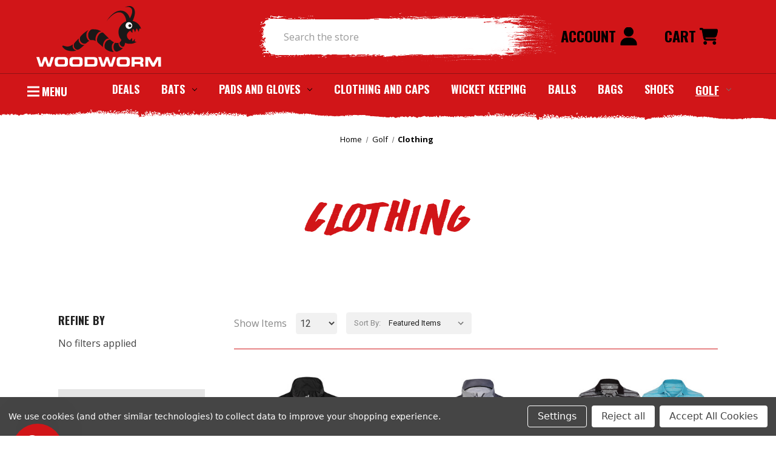

--- FILE ---
content_type: text/html; charset=UTF-8
request_url: https://www.woodworm.tv/golf/clothing/?brand=woodworm&colour=white%2Cblack&gender=mens&page=3
body_size: 17281
content:


<!DOCTYPE html>
<html class="no-js" lang="en">

<head>
  <title>Golf - Clothing - Woodworm.tv</title>
  <link rel="dns-prefetch preconnect" href="https://cdn11.bigcommerce.com/s-9zyj16hl2b" crossorigin><link rel="dns-prefetch preconnect" href="https://fonts.googleapis.com/" crossorigin><link rel="dns-prefetch preconnect" href="https://fonts.gstatic.com/" crossorigin>
  <link rel='canonical' href='https://woodworm.tv/golf/clothing/?page=3' /><meta name='platform' content='bigcommerce.stencil' />
  
          <link rel="prev" href="https://woodworm.tv/golf/clothing/?brand&#x3D;woodworm&amp;colour&#x3D;white%2Cblack&amp;gender&#x3D;mens&amp;page&#x3D;2">
        <link rel="next" href="https://woodworm.tv/golf/clothing/?brand&#x3D;woodworm&amp;colour&#x3D;white%2Cblack&amp;gender&#x3D;mens&amp;page&#x3D;4">


  <link href="https://cdn11.bigcommerce.com/s-9zyj16hl2b/product_images/woodworm-favicon-01.png" rel="shortcut icon">
  <meta name="viewport" content="width=device-width, initial-scale=1">

  <script>
  document.documentElement.className = document.documentElement.className.replace('no-js', 'js');
  </script>

  <script>
    function browserSupportsAllFeatures() {
        return window.Promise
            && window.fetch
            && window.URL
            && window.URLSearchParams
            && window.WeakMap
            // object-fit support
            && ('objectFit' in document.documentElement.style);
    }

    function loadScript(src) {
        var js = document.createElement('script');
        js.src = src;
        js.onerror = function () {
            console.error('Failed to load polyfill script ' + src);
        };
        document.head.appendChild(js);
    }

    if (!browserSupportsAllFeatures()) {
        loadScript('https://cdn11.bigcommerce.com/s-9zyj16hl2b/stencil/924145c0-6cd3-013c-4867-26f4540b93e5/e/c1666640-c9ee-013e-c3c5-2258268df3cf/dist/theme-bundle.polyfills.js');
    }
</script>
  <script>
    window.consentManagerTranslations = `{"locale":"en","locales":{"consent_manager.data_collection_warning":"en","consent_manager.accept_all_cookies":"en","consent_manager.gdpr_settings":"en","consent_manager.data_collection_preferences":"en","consent_manager.manage_data_collection_preferences":"en","consent_manager.use_data_by_cookies":"en","consent_manager.data_categories_table":"en","consent_manager.allow":"en","consent_manager.accept":"en","consent_manager.deny":"en","consent_manager.dismiss":"en","consent_manager.reject_all":"en","consent_manager.category":"en","consent_manager.purpose":"en","consent_manager.functional_category":"en","consent_manager.functional_purpose":"en","consent_manager.analytics_category":"en","consent_manager.analytics_purpose":"en","consent_manager.targeting_category":"en","consent_manager.advertising_category":"en","consent_manager.advertising_purpose":"en","consent_manager.essential_category":"en","consent_manager.esential_purpose":"en","consent_manager.yes":"en","consent_manager.no":"en","consent_manager.not_available":"en","consent_manager.cancel":"en","consent_manager.save":"en","consent_manager.back_to_preferences":"en","consent_manager.close_without_changes":"en","consent_manager.unsaved_changes":"en","consent_manager.by_using":"en","consent_manager.agree_on_data_collection":"en","consent_manager.change_preferences":"en","consent_manager.cancel_dialog_title":"en","consent_manager.privacy_policy":"en","consent_manager.allow_category_tracking":"en","consent_manager.disallow_category_tracking":"en"},"translations":{"consent_manager.data_collection_warning":"We use cookies (and other similar technologies) to collect data to improve your shopping experience.","consent_manager.accept_all_cookies":"Accept All Cookies","consent_manager.gdpr_settings":"Settings","consent_manager.data_collection_preferences":"Website Data Collection Preferences","consent_manager.manage_data_collection_preferences":"Manage Website Data Collection Preferences","consent_manager.use_data_by_cookies":" uses data collected by cookies and JavaScript libraries to improve your shopping experience.","consent_manager.data_categories_table":"The table below outlines how we use this data by category. To opt out of a category of data collection, select 'No' and save your preferences.","consent_manager.allow":"Allow","consent_manager.accept":"Accept","consent_manager.deny":"Deny","consent_manager.dismiss":"Dismiss","consent_manager.reject_all":"Reject all","consent_manager.category":"Category","consent_manager.purpose":"Purpose","consent_manager.functional_category":"Functional","consent_manager.functional_purpose":"Enables enhanced functionality, such as videos and live chat. If you do not allow these, then some or all of these functions may not work properly.","consent_manager.analytics_category":"Analytics","consent_manager.analytics_purpose":"Provide statistical information on site usage, e.g., web analytics so we can improve this website over time.","consent_manager.targeting_category":"Targeting","consent_manager.advertising_category":"Advertising","consent_manager.advertising_purpose":"Used to create profiles or personalize content to enhance your shopping experience.","consent_manager.essential_category":"Essential","consent_manager.esential_purpose":"Essential for the site and any requested services to work, but do not perform any additional or secondary function.","consent_manager.yes":"Yes","consent_manager.no":"No","consent_manager.not_available":"N/A","consent_manager.cancel":"Cancel","consent_manager.save":"Save","consent_manager.back_to_preferences":"Back to Preferences","consent_manager.close_without_changes":"You have unsaved changes to your data collection preferences. Are you sure you want to close without saving?","consent_manager.unsaved_changes":"You have unsaved changes","consent_manager.by_using":"By using our website, you're agreeing to our","consent_manager.agree_on_data_collection":"By using our website, you're agreeing to the collection of data as described in our ","consent_manager.change_preferences":"You can change your preferences at any time","consent_manager.cancel_dialog_title":"Are you sure you want to cancel?","consent_manager.privacy_policy":"Privacy Policy","consent_manager.allow_category_tracking":"Allow [CATEGORY_NAME] tracking","consent_manager.disallow_category_tracking":"Disallow [CATEGORY_NAME] tracking"}}`;
  </script>

  <script>
  window.lazySizesConfig = window.lazySizesConfig || {};
  window.lazySizesConfig.loadMode = 1;
  </script>
  <script async src="https://cdn11.bigcommerce.com/s-9zyj16hl2b/stencil/924145c0-6cd3-013c-4867-26f4540b93e5/e/c1666640-c9ee-013e-c3c5-2258268df3cf/dist/theme-bundle.head_async.js"></script>
  <link rel="stylesheet" href="https://cdnjs.cloudflare.com/ajax/libs/font-awesome/6.4.0/css/all.min.css" integrity="sha512-iecdLmaskl7CVkqkXNQ/ZH/XLlvWZOJyj7Yy7tcenmpD1ypASozpmT/E0iPtmFIB46ZmdtAc9eNBvH0H/ZpiBw==" crossorigin="anonymous"
    referrerpolicy="no-referrer" />

  <link href="https://fonts.googleapis.com/css?family=Oswald:700,700i%7CMontserrat:500%7COpen+Sans:400,700&display=block" rel="stylesheet">
 <style type="text/css" media="screen, print">
    @font-face {
	font-family: 'easycore';
	src: url('https://cdn11.bigcommerce.com/s-9zyj16hl2b/content/easycore.eot');
	src: url('https://cdn11.bigcommerce.com/s-9zyj16hl2b/content/easycore.eot?#iefix') format('embedded-opentype'), url('https://cdn11.bigcommerce.com/s-9zyj16hl2b/content/easycore.woff2') format('woff2'), url('https://cdn11.bigcommerce.com/s-9zyj16hl2b/content/easycore.woff') format('woff'), url('https://cdn11.bigcommerce.com/s-9zyj16hl2b/content/easycore.svg#easycoreregular') format('svg');
	font-weight: normal;
	font-style: normal;
}
  h1.page-heading{
      font-family:'easycore' !important;
      letter-spacing: 7px;
  }
  ol.breadcrumbs li a,ol.breadcrumbs li span{
      color:black;
      text-decoration: none;
  }
  nav.search-nav span{
      color:black;
  }
  .login-row{
      margin-top:20px;
  }
  .login h1.page-heading{
      height:70px;
      line-height:70px
      margin-bottom:0;
  }
  </style>
  
  <!-- Start of Chtristmas Theme Style -->
  <style>
        header.header.fixed-position .navPages-container {
            padding-top: 1.5rem;
        }
        @media(max-width: 833px) {
            header.header.fixed-position.is-open .navPages-container {
                padding-top: 55px;
            }
        }
  </style>
  <!-- End of Christmas Theme Style -->
  

  <script async src="https://cdn11.bigcommerce.com/s-9zyj16hl2b/stencil/924145c0-6cd3-013c-4867-26f4540b93e5/e/c1666640-c9ee-013e-c3c5-2258268df3cf/dist/theme-bundle.font.js"></script>

  <link data-stencil-stylesheet href="https://cdn11.bigcommerce.com/s-9zyj16hl2b/stencil/924145c0-6cd3-013c-4867-26f4540b93e5/e/c1666640-c9ee-013e-c3c5-2258268df3cf/css/theme-666fb1b0-dc58-013d-67c5-5aab3625ae32.css" rel="stylesheet">

    <link data-stencil-stylesheet href="https://cdn11.bigcommerce.com/s-9zyj16hl2b/stencil/924145c0-6cd3-013c-4867-26f4540b93e5/e/c1666640-c9ee-013e-c3c5-2258268df3cf/css/aoc-custom-666fb1b0-dc58-013d-67c5-5aab3625ae32.css" rel="stylesheet">
    <style rel="preload">
      @font-face {
        font-family: "ec-font";
        src: url("https://store-9zyj16hl2b.mybigcommerce.com/content/Easy_core.ttf") format("truetype");
      }
    </style>
    <link href="https://fonts.googleapis.com/css2?family=Roboto:ital,wght@0,300;0,400;0,500;0,700;0,900;1,100&display=swap" rel="stylesheet">

  
<script type="text/javascript" src="https://checkout-sdk.bigcommerce.com/v1/loader.js" defer ></script>
<script>window.consentManagerStoreConfig = function () { return {"storeName":"Woodworm.tv","privacyPolicyUrl":"","writeKey":null,"improvedConsentManagerEnabled":true,"AlwaysIncludeScriptsWithConsentTag":true}; };</script>
<script type="text/javascript" src="https://cdn11.bigcommerce.com/shared/js/bodl-consent-32a446f5a681a22e8af09a4ab8f4e4b6deda6487.js" integrity="sha256-uitfaufFdsW9ELiQEkeOgsYedtr3BuhVvA4WaPhIZZY=" crossorigin="anonymous" defer></script>
<script type="text/javascript" src="https://cdn11.bigcommerce.com/shared/js/storefront/consent-manager-config-3013a89bb0485f417056882e3b5cf19e6588b7ba.js" defer></script>
<script type="text/javascript" src="https://cdn11.bigcommerce.com/shared/js/storefront/consent-manager-08633fe15aba542118c03f6d45457262fa9fac88.js" defer></script>
<script type="text/javascript">
var BCData = {};
</script>

 <script data-cfasync="false" src="https://microapps.bigcommerce.com/bodl-events/1.9.4/index.js" integrity="sha256-Y0tDj1qsyiKBRibKllwV0ZJ1aFlGYaHHGl/oUFoXJ7Y=" nonce="" crossorigin="anonymous"></script>
 <script data-cfasync="false" nonce="">

 (function() {
    function decodeBase64(base64) {
       const text = atob(base64);
       const length = text.length;
       const bytes = new Uint8Array(length);
       for (let i = 0; i < length; i++) {
          bytes[i] = text.charCodeAt(i);
       }
       const decoder = new TextDecoder();
       return decoder.decode(bytes);
    }
    window.bodl = JSON.parse(decodeBase64("[base64]"));
 })()

 </script>

<script nonce="">
(function () {
    var xmlHttp = new XMLHttpRequest();

    xmlHttp.open('POST', 'https://bes.gcp.data.bigcommerce.com/nobot');
    xmlHttp.setRequestHeader('Content-Type', 'application/json');
    xmlHttp.send('{"store_id":"1002632110","timezone_offset":"0.0","timestamp":"2026-01-15T05:23:05.67156400Z","visit_id":"97d0a29a-9cf4-4a41-aa6f-f0ff24888283","channel_id":1}');
})();
</script>






</head>

<body class="pages-category">
  <svg data-src="https://cdn11.bigcommerce.com/s-9zyj16hl2b/stencil/924145c0-6cd3-013c-4867-26f4540b93e5/e/c1666640-c9ee-013e-c3c5-2258268df3cf/img/icon-sprite.svg" class="icons-svg-sprite"></svg>

  <a href="#main-content" class="skip-to-main-link">Skip to main content</a>

 <div class="search-container"></div>

<header class="header" role="banner">
    
    <a href="#" class="mobileMenu-toggle" data-mobile-menu-toggle="menu">
        <span class="mobileMenu-toggleIcon">Toggle menu</span>
    </a>
    <div class="aoc-custom-header">
        <div class="col-header store-logo"> 
                <div class="header-logo header-logo--center">
                    <a href="https://woodworm.tv/" class="header-logo__link" data-header-logo-link>
        <img class="header-logo-image-unknown-size desktop-image-logo"
             src="https://cdn11.bigcommerce.com/s-9zyj16hl2b/images/stencil/original/woodworm-main_logo_1680596320__29372.original.png"
             alt="Woodworm.tv"
             title="Woodworm.tv">

             <img class="lazyload mobile-image-logo" alt="Woodworm.tv"
             title="Woodworm.tv" src="https://cdn11.bigcommerce.com/s-9zyj16hl2b/stencil/924145c0-6cd3-013c-4867-26f4540b93e5/e/c1666640-c9ee-013e-c3c5-2258268df3cf/img/loading.svg" data-src="https://cdn11.bigcommerce.com/s-9zyj16hl2b/images/stencil/original/image-manager/woodworm-mobile-logo02asset-4.png" />
</a>
                </div>
        </div>
        <div class="col-header col-header-search">
            <div class="main-bc-container-search">
                <div class="container">
                    <form class="form" data-url="/search.php"  action="/search.php">
                        <fieldset class="form-fieldset">
                            <div class="form-field">
                                <label class="is-srOnly" for="">Search</label>
                                <input class="form-input"
                                       data-search-quick
                                       data-error-message="Search field cannot be empty."
                                       placeholder="Search the store"
                                       autocomplete="off"
                                       name="search_query"
                                       value=""
                                       aoc-custom-search
                                >
                                <svg class="header-icon search-icon" title="submit" alt="submit"><use xlink:href="#icon-magnifying-glass"></use></svg>
                            </div>
                        </fieldset>
                    </form>
                
                </div>
                      
            </div>
        </div>
        <div class="col-header nav-act">
            <nav class="navUser">
        
    <ul class="navUser-section navUser-section--alt">
        <li class="navUser-item navUser-item--account">
                <a class="navUser-action"
                   href="/login.php"
                   aria-label="Sign in"
                >
                Account&nbsp;<svg class="i_user"><use xlink:href="#icon-user"></use></svg>
                </a>
        </li>
        <li class="navUser-item navUser-item--cart">
            <a class="navUser-action"
               data-cart-preview
               data-dropdown="cart-preview-dropdown"
               data-options="align:right"
               href="/cart.php"
               aria-label="Cart with 0 items"
            >
                <span class="navUser-item-cartLabel">Cart   <svg class="i_user" ><use xlink:href="#icon-cart"></use></svg></span>
                <span class="countPill cart-quantity"></span>
            </a>

            <div class="dropdown-menu" id="cart-preview-dropdown" data-dropdown-content aria-hidden="true"></div>
        </li>
    </ul>

</nav>
        </div>

       <!--- bc result search -->
       <div class="csrc dropdown dropdown--quickSearch" id="quickSearch" aria-hidden="true" data-prevent-quick-search-close>
        <section class="quickSearchResults" data-bind="html: results"></section>
            <p role="status"
               aria-live="polite"
               class="aria-description--hidden"
               data-search-aria-message-predefined-text="product results for"
            ></p>
        </div>
    </div>

    

    <div class="navPages-container" id="menu" data-menu aoc-nav>
        
<aside>
    <div class="hamberger">
        <div class="burger">
        </div>
    </div>
    <div class="hamberger-ex" style="display:none">
        &times;
    </div>
    <span>MENU</span>
</aside>
<nav class="navPages">
    <div class="navPages-quickSearch">
        <div class="container">
    <form class="form" onsubmit="return false" data-url="/search.php" data-quick-search-form>
        <fieldset class="form-fieldset">
            <div class="form-field">
                <label class="is-srOnly" for="nav-menu-quick-search">Search</label>
                <input class="form-input"
                       data-search-quick
                       name="nav-menu-quick-search"
                       id="nav-menu-quick-search"
                       data-error-message="Search field cannot be empty."
                       placeholder="Search the store"
                       autocomplete="off"
                >
            </div>
        </fieldset>
    </form>
    <section class="quickSearchResults" data-bind="html: results"></section>
    <p role="status"
       aria-live="polite"
       class="aria-description--hidden"
       data-search-aria-message-predefined-text="product results for"
    ></p>
</div>
    </div>
    <ul class="navPages-list">
                <li class="navPages-item">
                        <a class="navPages-action"
   href="https://www.woodworm.tv/deals/"
   aria-label="Deals"
>
    Deals
</a>
                </li>
                <li class="navPages-item">
                        <a class="navPages-action has-subMenu"
   href="https://www.woodworm.tv/cricket-bats/"
   data-collapsible="navPages-24"
>
    Bats
    <i class="icon navPages-action-moreIcon" aria-hidden="true">
        <svg><use href="#icon-chevron-down" /></svg>
    </i>
</a>
<div class="navPage-subMenu" id="navPages-24" aria-hidden="true" tabindex="-1">
    <ul class="navPage-subMenu-list">
        <li class="navPage-subMenu-item">
            <a class="navPage-subMenu-action navPages-action"
               href="https://www.woodworm.tv/cricket-bats/"
               aria-label="All Bats"
            >
                All Bats
            </a>
        </li>
            <li class="navPage-subMenu-item">
                    <a class="navPage-subMenu-action navPages-action"
                       href="https://www.woodworm.tv/bats/mens-bats/"
                       aria-label="Men&#x27;s Bats"
                    >
                        Men&#x27;s Bats
                    </a>
            </li>
            <li class="navPage-subMenu-item">
                    <a class="navPage-subMenu-action navPages-action"
                       href="https://www.woodworm.tv/bats/womens-bats/"
                       aria-label="Women&#x27;s Bats"
                    >
                        Women&#x27;s Bats
                    </a>
            </li>
            <li class="navPage-subMenu-item">
                    <a class="navPage-subMenu-action navPages-action"
                       href="https://www.woodworm.tv/bats/junior-bats/"
                       aria-label="Junior Bats"
                    >
                        Junior Bats
                    </a>
            </li>
    </ul>
</div>
                </li>
                <li class="navPages-item">
                        <a class="navPages-action has-subMenu"
   href="https://www.woodworm.tv/cricket-pads-and-gloves/"
   data-collapsible="navPages-25"
>
    Pads and Gloves
    <i class="icon navPages-action-moreIcon" aria-hidden="true">
        <svg><use href="#icon-chevron-down" /></svg>
    </i>
</a>
<div class="navPage-subMenu" id="navPages-25" aria-hidden="true" tabindex="-1">
    <ul class="navPage-subMenu-list">
        <li class="navPage-subMenu-item">
            <a class="navPage-subMenu-action navPages-action"
               href="https://www.woodworm.tv/cricket-pads-and-gloves/"
               aria-label="All Pads and Gloves"
            >
                All Pads and Gloves
            </a>
        </li>
            <li class="navPage-subMenu-item">
                    <a class="navPage-subMenu-action navPages-action"
                       href="https://www.woodworm.tv/batting-gloves/"
                       aria-label="Batting Gloves"
                    >
                        Batting Gloves
                    </a>
            </li>
            <li class="navPage-subMenu-item">
                    <a class="navPage-subMenu-action navPages-action"
                       href="https://www.woodworm.tv/pads-and-gloves/batting-pads/"
                       aria-label="Batting Pads"
                    >
                        Batting Pads
                    </a>
            </li>
    </ul>
</div>
                </li>
                <li class="navPages-item">
                        <a class="navPages-action"
   href="https://www.woodworm.tv/cricket-clothing-and-caps/"
   aria-label="Clothing and Caps"
>
    Clothing and Caps
</a>
                </li>
                <li class="navPages-item">
                        <a class="navPages-action"
   href="https://www.woodworm.tv/cricket-wicket-keeping/"
   aria-label="Wicket Keeping"
>
    Wicket Keeping
</a>
                </li>
                <li class="navPages-item">
                        <a class="navPages-action"
   href="https://www.woodworm.tv/cricket-balls/"
   aria-label="Balls"
>
    Balls
</a>
                </li>
                <li class="navPages-item">
                        <a class="navPages-action"
   href="https://www.woodworm.tv/cricket-bags/"
   aria-label="Bags"
>
    Bags
</a>
                </li>
                <li class="navPages-item">
                        <a class="navPages-action"
   href="https://www.woodworm.tv/cricket-shoes-and-accessories/"
   aria-label="Shoes"
>
    Shoes
</a>
                </li>
                <li class="navPages-item">
                        <a class="navPages-action has-subMenu activePage"
   href="https://www.woodworm.tv/golf/"
   data-collapsible="navPages-31"
>
    Golf
    <i class="icon navPages-action-moreIcon" aria-hidden="true">
        <svg><use href="#icon-chevron-down" /></svg>
    </i>
</a>
<div class="navPage-subMenu" id="navPages-31" aria-hidden="true" tabindex="-1">
    <ul class="navPage-subMenu-list">
        <li class="navPage-subMenu-item">
            <a class="navPage-subMenu-action navPages-action"
               href="https://www.woodworm.tv/golf/"
               aria-label="All Golf"
            >
                All Golf
            </a>
        </li>
            <li class="navPage-subMenu-item">
                    <a class="navPage-subMenu-action navPages-action activePage"
                       href="https://www.woodworm.tv/golf/clothing/"
                       aria-label="Clothing"
                    >
                        Clothing
                    </a>
            </li>
            <li class="navPage-subMenu-item">
                    <a class="navPage-subMenu-action navPages-action"
                       href="https://www.woodworm.tv/golf/clubs/"
                       aria-label="Clubs"
                    >
                        Clubs
                    </a>
            </li>
            <li class="navPage-subMenu-item">
                    <a class="navPage-subMenu-action navPages-action"
                       href="https://www.woodworm.tv/golf/shoes/"
                       aria-label="Shoes"
                    >
                        Shoes
                    </a>
            </li>
    </ul>
</div>
                </li>
    </ul>
    <ul class="navPages-list navPages-list--user">
            <li class="navPages-item">
                <a class="navPages-action"
                   href="/login.php"
                   aria-label="Sign in"
                >
                    Sign in
                </a>
                    or
                    <a class="navPages-action"
                       href="/login.php?action&#x3D;create_account"
                       aria-label="Register"
                    >
                        Register
                    </a>
            </li>
            <li class="navPages-item">
                            </li>
    </ul>
</nav>
    </div>
    <div data-content-region="header_navigation_bottom--global"></div>
</header>
<div data-content-region="header_bottom--global"></div>
<div data-content-region="header_bottom"></div>
<div class="container-hamberger-content">
<div class="container-menus-desktop">
    <div class="col-menus ms-1">
        <h2 class="menus-header">
            CRICKET
        </h2>
        <ul>
            <li>
                <a href="/cricket-bats/">Our Cricket Bats</a>
            </li>
            <li>
                <a href="/cricket-pads-and-gloves/">Protection</a>
            </li>
            <!--<li>-->
            <!--    <a href="/cricket-clothing-and-caps/">Clothing and Caps</a>-->
            <!--</li>-->
            <!--<li>-->
            <!--    <a href="/cricket-wicket-keeping/">Wicket Keeping</a>-->
            <!--</li>-->
            <li>
                <a href="/cricket-balls/">Cricket Balls</a>
            </li>
            <li>
                <a href="/cricket-bags/">Bags and Holdalls</a>
            </li>
            <li>
                <a href="/cricket-shoes-and-accessories/">Shoes and Accessories</a>
            </li>
            <!--<li>-->
            <!--    <a href="#">Bat Covers</a>-->
            <!--</li>-->
            <li class="navPages-item">

            </li>
        </ul>
    </div>
    <div class="col-menus ms-2">
        <h2 class="menus-header">
            GOLF
        </h2>
        <ul>
            <li>
                <a href="/golf/clubs/">Clubs</a>
            </li>
            <li>
                <a href="/golf/clothing/">Clothing</a>
            </li>
            <li>
                <a href="/golf/shoes/">Footwear</a>
            </li>
            <!--<li>-->
            <!--    <a href="#">Accessories</a>-->
            <!--</li>-->
        </ul>
    </div>
    <div class="col-menus ms-3">
        <h2 class="menus-header">
            OTHER
        </h2>
        <ul>
            <!--<li>-->
            <!--    <a href="#">Running</a>-->
            <!--</li>-->
            <li>
                <a href="/darts/">Darts</a>
            </li>
            <!--<li>-->
            <!--    <a href="#">Hoops</a>-->
            <!--</li>-->
        </ul>
    </div>
    <div class="col-menus ms-4">
           <div class="lg">
            <span class="large-custom-font">
                CUSTOM<span id="kit">KIT</span>
            </span>
           </div>
            <div class="enquire">
                <spa class="bts">
                    <strong>ENQUIRE&nbsp;</strong>about our embroidery service & club kit deals!
                </span>
            </div>
    </div>
</div>
</div>
  <main class="body" id="main-content" role="main" data-currency-code="GBP">
     
    <div class="container">
        
<nav aria-label="Breadcrumb">
    <ol class="breadcrumbs">
                <li class="breadcrumb ">
                    <a class="breadcrumb-label"
                       href="https://woodworm.tv/"
                       
                    >
                        <span>Home</span>
                    </a>
                </li>
                <li class="breadcrumb ">
                    <a class="breadcrumb-label"
                       href="https://woodworm.tv/golf/"
                       
                    >
                        <span>Golf</span>
                    </a>
                </li>
                <li class="breadcrumb is-active">
                    <a class="breadcrumb-label"
                       href="https://woodworm.tv/golf/clothing/"
                       aria-current="page"
                    >
                        <span>Clothing</span>
                    </a>
                </li>
    </ol>
</nav>

<script type="application/ld+json">
{
    "@context": "https://schema.org",
    "@type": "BreadcrumbList",
    "itemListElement":
    [
        {
            "@type": "ListItem",
            "position": 1,
            "item": {
                "@id": "https://woodworm.tv/",
                "name": "Home"
            }
        },
        {
            "@type": "ListItem",
            "position": 2,
            "item": {
                "@id": "https://woodworm.tv/golf/",
                "name": "Golf"
            }
        },
        {
            "@type": "ListItem",
            "position": 3,
            "item": {
                "@id": "https://woodworm.tv/golf/clothing/",
                "name": "Clothing"
            }
        }
    ]
}
</script>
    <h1 class="page-heading">Clothing</h1>
    <div data-content-region="category_below_header"></div>

<div class="page">
        <aside class="page-sidebar" id="faceted-search-container">
            <nav>

        <div id="facetedSearch" class="facetedSearch sidebarBlock">
    <div class="facetedSearch-refineFilters sidebarBlock">
    <h2 class="sidebarBlock-heading">
        Refine by
    </h2>

        <p>No filters applied</p>

</div>

    <a href="#facetedSearch-navList" role="button" class="facetedSearch-toggle toggleLink" data-collapsible>
        <span class="facetedSearch-toggle-text">
                Browse by Size, Price &amp; more
        </span>

        <span class="facetedSearch-toggle-indicator">
            <span class="toggleLink-text toggleLink-text--on">
                Hide Filters

                <i class="icon" aria-hidden="true">
                    <svg><use href="#icon-keyboard-arrow-up"/></svg>
                </i>
            </span>

            <span class="toggleLink-text toggleLink-text--off">
                Show Filters

                <i class="icon" aria-hidden="true">
                    <svg><use href="#icon-keyboard-arrow-down"/></svg>
                </i>
            </span>
        </span>
    </a>

        <div id="facetedSearch-navList"
            class="facetedSearch-navList"
        >
            <div class="accordion accordion--navList">
                        
                        <div class="accordion-block">
    <div class="accordion-nav-clear-holder">
    <button type="button"
         class="accordion-navigation toggleLink is-open"
         data-collapsible="#facetedSearch-content--price"
         aria-label="Toggle Price filter section"
    >
        <span class="accordion-title">
            Price
        </span>

        <span>
            <svg class="icon accordion-indicator toggleLink-text toggleLink-text--off">
                <use href="#icon-add" />
            </svg>
            <svg class="icon accordion-indicator toggleLink-text toggleLink-text--on">
                <use href="#icon-remove" />
            </svg>
        </span>
    </button>
</div>

    <div id="facetedSearch-content--price" class="accordion-content is-open">
        <form id="facet-range-form" class="form" method="get" data-faceted-search-range novalidate>
            <input type="hidden" name="search_query" value="">
            <fieldset class="form-fieldset">
                <div class="form-minMaxRow">
                    <div class="form-field">
                        <input
                            name="min_price"
                            placeholder="Min."
                            min="0"
                            class="form-input form-input--small"
                            required
                            type="number"
                            value=""
                        />
                    </div>

                    <div class="form-field">
                        <input
                            name="max_price"
                            placeholder="Max."
                            min="0"
                            class="form-input form-input--small"
                            required
                            type="number"
                            value=""
                        />
                    </div>

                    <div class="form-field">
                        <button class="button button--small" type="submit">
                            Update
                        </button>
                    </div>
                </div>

                <div class="form-inlineMessage"></div>
            </fieldset>
        </form>
    </div>
</div>

                        
                        
                        
            </div>

            <div class="blocker" style="display: none;"></div>
        </div>
</div>
</nav>
        </aside>

    <div class="page-content" id="product-listing-container">
        

    <div class="container-sorting">
    <form class="actionbar-count-items" method="get" id="itemForm">
        <label for="ci">Show Items</label>
        <select name="limit" id="product_limits" onchange="submitForm()">
            <option value="5">5</option>
            <option value="12" selected>12</option>
            <option value="25">25</option>
            <option value="50">50</option>
            <option value="75">75</option>
            <option value="100">100</option>
            <option value="200">All</option>
        </select>
    </form>
    <form class="actionBar" method="get" data-sort-by="product">
        <fieldset class="form-fieldset actionBar-section">
    <div class="form-field">
        <label class="form-label" for="sort">Sort By:</label>
        <select class="form-select form-select--small " name="sort" id="sort" role="listbox">
            <option value="featured" selected>Featured Items</option>
            <option value="newest" >Newest Items</option>
            <option value="bestselling" >Best Selling</option>
            <option value="alphaasc" >A to Z</option>
            <option value="alphadesc" >Z to A</option>
            <option value="avgcustomerreview" >By Review</option>
            <option value="priceasc" >Price: Ascending</option>
            <option value="pricedesc" >Price: Descending</option>
        </select>
    </div>
</fieldset>
    </form>
    <div class="container-compare">
        <a class="navPages-action navPages-action--compare"
        href="/compare"
        data-compare-nav
        aria-label="Compare"
     >
         Compare
         <span class="countPill countPill--positive countPill--alt"></span>
     </a>
    </div>
    
</div>
    <div >
                <ul class="productGrid">
    <li class="product">
            <article
    class="card
    "
    data-test="card-151"
>
    <figure class="card-figure">
                    
        <a href="https://woodworm.tv/woodworm-full-zip-padded-mens-gilet-golf-vest-black/"
           class="card-figure__link"
           aria-label="Woodworm Full Zip Padded Mens Gilet Golf Vest Black,     Was:
£29.99,
    Now:
£24.99

"
"
           
        >
            <div class="card-img-container">
                    <img src="https://cdn11.bigcommerce.com/s-9zyj16hl2b/images/stencil/500x659/products/151/780/1e164856-6aa0-4ca4-a369-636bd978fca9__90976.1689581371.jpg?c=1" alt="Woodworm Full Zip Padded Mens Gilet Golf Vest Black" title="Woodworm Full Zip Padded Mens Gilet Golf Vest Black" data-sizes="auto"
        srcset="https://cdn11.bigcommerce.com/s-9zyj16hl2b/images/stencil/80w/products/151/780/1e164856-6aa0-4ca4-a369-636bd978fca9__90976.1689581371.jpg?c=1"
    data-srcset="https://cdn11.bigcommerce.com/s-9zyj16hl2b/images/stencil/80w/products/151/780/1e164856-6aa0-4ca4-a369-636bd978fca9__90976.1689581371.jpg?c=1 80w, https://cdn11.bigcommerce.com/s-9zyj16hl2b/images/stencil/160w/products/151/780/1e164856-6aa0-4ca4-a369-636bd978fca9__90976.1689581371.jpg?c=1 160w, https://cdn11.bigcommerce.com/s-9zyj16hl2b/images/stencil/320w/products/151/780/1e164856-6aa0-4ca4-a369-636bd978fca9__90976.1689581371.jpg?c=1 320w, https://cdn11.bigcommerce.com/s-9zyj16hl2b/images/stencil/640w/products/151/780/1e164856-6aa0-4ca4-a369-636bd978fca9__90976.1689581371.jpg?c=1 640w, https://cdn11.bigcommerce.com/s-9zyj16hl2b/images/stencil/960w/products/151/780/1e164856-6aa0-4ca4-a369-636bd978fca9__90976.1689581371.jpg?c=1 960w, https://cdn11.bigcommerce.com/s-9zyj16hl2b/images/stencil/1280w/products/151/780/1e164856-6aa0-4ca4-a369-636bd978fca9__90976.1689581371.jpg?c=1 1280w, https://cdn11.bigcommerce.com/s-9zyj16hl2b/images/stencil/1920w/products/151/780/1e164856-6aa0-4ca4-a369-636bd978fca9__90976.1689581371.jpg?c=1 1920w, https://cdn11.bigcommerce.com/s-9zyj16hl2b/images/stencil/2560w/products/151/780/1e164856-6aa0-4ca4-a369-636bd978fca9__90976.1689581371.jpg?c=1 2560w"
    
    class="lazyload card-image"
    
     />
    
            </div>
        </a>

        <figcaption class="card-figcaption">
            <div class="card-figcaption-body">
                            <button type="button" class="button button--small card-figcaption-button quickview" data-product-id="151">Quick view</button>
                    <label class="button button--small card-figcaption-button" for="compare-151">
                        Compare <input type="checkbox" name="products[]" value="151" id="compare-151" data-compare-id="151">
                    </label>
                        <a href="https://woodworm.tv/woodworm-full-zip-padded-mens-gilet-golf-vest-black/" data-event-type="product-click" class="button button--small card-figcaption-button" data-product-id="151">Choose Options</a>
            </div>
        </figcaption>
    </figure>
    <div class="card-body" card_was_now>
        <h3 class="card-title">
            <a aria-label="Woodworm Full Zip Padded Mens Gilet Golf Vest Black,     Was:
£29.99,
    Now:
£24.99

"
"
               href="https://woodworm.tv/woodworm-full-zip-padded-mens-gilet-golf-vest-black/"
               
            >
                Woodworm Full Zip Padded Mens Gilet Golf Vest Black
            </a>
        </h3>

        <div class="card-text" data-test-info-type="price">
                
        <div class="price-section price-section--withTax rrp-price--withTax" >
            <span>
                    MSRP:
            </span>
            <span data-product-rrp-with-tax class="price price--rrp">
                £29.99
            </span>
        </div>
        <div class="price-section price-section--withTax non-sale-price--withTax" >
            <span>
                    Was:
            </span>
            <span data-product-non-sale-price-with-tax class="price price--non-sale">
                £29.99
            </span>
        </div>
        <div class="price-section price-section--withTax">
            <span class="price-label" style="display: none;">
                
            </span>
            <span class="price-now-label" >
                    Now:
            </span>
            <span data-product-price-with-tax class="price price--withTax">£24.99</span>
        </div>
        </div>
            </div>
</article>
    </li>
    <li class="product">
            <article
    class="card
    "
    data-test="card-150"
>
    <figure class="card-figure">
                    
        <a href="https://woodworm.tv/woodworm-full-zip-padded-mens-gilet-golf-vest-grey/"
           class="card-figure__link"
           aria-label="Woodworm Full Zip Padded Mens Gilet Golf Vest Grey,     Was:
£29.99,
    Now:
£24.99

"
"
           
        >
            <div class="card-img-container">
                    <img src="https://cdn11.bigcommerce.com/s-9zyj16hl2b/images/stencil/500x659/products/150/777/68e07f53-ce23-4d63-80af-f0fb4fc684a6__69705.1689581448.jpg?c=1" alt="Woodworm Full Zip Padded Mens Gilet Golf Vest Grey" title="Woodworm Full Zip Padded Mens Gilet Golf Vest Grey" data-sizes="auto"
        srcset="https://cdn11.bigcommerce.com/s-9zyj16hl2b/images/stencil/80w/products/150/777/68e07f53-ce23-4d63-80af-f0fb4fc684a6__69705.1689581448.jpg?c=1"
    data-srcset="https://cdn11.bigcommerce.com/s-9zyj16hl2b/images/stencil/80w/products/150/777/68e07f53-ce23-4d63-80af-f0fb4fc684a6__69705.1689581448.jpg?c=1 80w, https://cdn11.bigcommerce.com/s-9zyj16hl2b/images/stencil/160w/products/150/777/68e07f53-ce23-4d63-80af-f0fb4fc684a6__69705.1689581448.jpg?c=1 160w, https://cdn11.bigcommerce.com/s-9zyj16hl2b/images/stencil/320w/products/150/777/68e07f53-ce23-4d63-80af-f0fb4fc684a6__69705.1689581448.jpg?c=1 320w, https://cdn11.bigcommerce.com/s-9zyj16hl2b/images/stencil/640w/products/150/777/68e07f53-ce23-4d63-80af-f0fb4fc684a6__69705.1689581448.jpg?c=1 640w, https://cdn11.bigcommerce.com/s-9zyj16hl2b/images/stencil/960w/products/150/777/68e07f53-ce23-4d63-80af-f0fb4fc684a6__69705.1689581448.jpg?c=1 960w, https://cdn11.bigcommerce.com/s-9zyj16hl2b/images/stencil/1280w/products/150/777/68e07f53-ce23-4d63-80af-f0fb4fc684a6__69705.1689581448.jpg?c=1 1280w, https://cdn11.bigcommerce.com/s-9zyj16hl2b/images/stencil/1920w/products/150/777/68e07f53-ce23-4d63-80af-f0fb4fc684a6__69705.1689581448.jpg?c=1 1920w, https://cdn11.bigcommerce.com/s-9zyj16hl2b/images/stencil/2560w/products/150/777/68e07f53-ce23-4d63-80af-f0fb4fc684a6__69705.1689581448.jpg?c=1 2560w"
    
    class="lazyload card-image"
    
     />
    
            </div>
        </a>

        <figcaption class="card-figcaption">
            <div class="card-figcaption-body">
                            <button type="button" class="button button--small card-figcaption-button quickview" data-product-id="150">Quick view</button>
                    <label class="button button--small card-figcaption-button" for="compare-150">
                        Compare <input type="checkbox" name="products[]" value="150" id="compare-150" data-compare-id="150">
                    </label>
                        <a href="https://woodworm.tv/woodworm-full-zip-padded-mens-gilet-golf-vest-grey/" data-event-type="product-click" class="button button--small card-figcaption-button" data-product-id="150">Choose Options</a>
            </div>
        </figcaption>
    </figure>
    <div class="card-body" card_was_now>
        <h3 class="card-title">
            <a aria-label="Woodworm Full Zip Padded Mens Gilet Golf Vest Grey,     Was:
£29.99,
    Now:
£24.99

"
"
               href="https://woodworm.tv/woodworm-full-zip-padded-mens-gilet-golf-vest-grey/"
               
            >
                Woodworm Full Zip Padded Mens Gilet Golf Vest Grey
            </a>
        </h3>

        <div class="card-text" data-test-info-type="price">
                
        <div class="price-section price-section--withTax rrp-price--withTax" >
            <span>
                    MSRP:
            </span>
            <span data-product-rrp-with-tax class="price price--rrp">
                £29.99
            </span>
        </div>
        <div class="price-section price-section--withTax non-sale-price--withTax" >
            <span>
                    Was:
            </span>
            <span data-product-non-sale-price-with-tax class="price price--non-sale">
                £29.99
            </span>
        </div>
        <div class="price-section price-section--withTax">
            <span class="price-label" style="display: none;">
                
            </span>
            <span class="price-now-label" >
                    Now:
            </span>
            <span data-product-price-with-tax class="price price--withTax">£24.99</span>
        </div>
        </div>
            </div>
</article>
    </li>
    <li class="product">
            <article
    class="card
    "
    data-test="card-148"
>
    <figure class="card-figure">
                    
        <a href="https://woodworm.tv/woodworm-golf-clothes-heather-stripe-mens-polo-shirts-3-pack/"
           class="card-figure__link"
           aria-label="Woodworm Golf Clothes Heather Stripe Mens Polo Shirts 3 Pack,     Was:
£28.99,
    Now:
£9.99

"
"
           
        >
            <div class="card-img-container">
                    <img src="https://cdn11.bigcommerce.com/s-9zyj16hl2b/images/stencil/500x659/products/148/723/3f492734-1421-47d3-8b96-7042d5a86ebd__96646.1689581503.jpg?c=1" alt="Woodworm Golf Clothes Heather Stripe Mens Polo Shirts 3 Pack" title="Woodworm Golf Clothes Heather Stripe Mens Polo Shirts 3 Pack" data-sizes="auto"
        srcset="https://cdn11.bigcommerce.com/s-9zyj16hl2b/images/stencil/80w/products/148/723/3f492734-1421-47d3-8b96-7042d5a86ebd__96646.1689581503.jpg?c=1"
    data-srcset="https://cdn11.bigcommerce.com/s-9zyj16hl2b/images/stencil/80w/products/148/723/3f492734-1421-47d3-8b96-7042d5a86ebd__96646.1689581503.jpg?c=1 80w, https://cdn11.bigcommerce.com/s-9zyj16hl2b/images/stencil/160w/products/148/723/3f492734-1421-47d3-8b96-7042d5a86ebd__96646.1689581503.jpg?c=1 160w, https://cdn11.bigcommerce.com/s-9zyj16hl2b/images/stencil/320w/products/148/723/3f492734-1421-47d3-8b96-7042d5a86ebd__96646.1689581503.jpg?c=1 320w, https://cdn11.bigcommerce.com/s-9zyj16hl2b/images/stencil/640w/products/148/723/3f492734-1421-47d3-8b96-7042d5a86ebd__96646.1689581503.jpg?c=1 640w, https://cdn11.bigcommerce.com/s-9zyj16hl2b/images/stencil/960w/products/148/723/3f492734-1421-47d3-8b96-7042d5a86ebd__96646.1689581503.jpg?c=1 960w, https://cdn11.bigcommerce.com/s-9zyj16hl2b/images/stencil/1280w/products/148/723/3f492734-1421-47d3-8b96-7042d5a86ebd__96646.1689581503.jpg?c=1 1280w, https://cdn11.bigcommerce.com/s-9zyj16hl2b/images/stencil/1920w/products/148/723/3f492734-1421-47d3-8b96-7042d5a86ebd__96646.1689581503.jpg?c=1 1920w, https://cdn11.bigcommerce.com/s-9zyj16hl2b/images/stencil/2560w/products/148/723/3f492734-1421-47d3-8b96-7042d5a86ebd__96646.1689581503.jpg?c=1 2560w"
    
    class="lazyload card-image"
    
     />
    
            </div>
        </a>

        <figcaption class="card-figcaption">
            <div class="card-figcaption-body">
                            <button type="button" class="button button--small card-figcaption-button quickview" data-product-id="148">Quick view</button>
                    <label class="button button--small card-figcaption-button" for="compare-148">
                        Compare <input type="checkbox" name="products[]" value="148" id="compare-148" data-compare-id="148">
                    </label>
                        <a href="https://woodworm.tv/woodworm-golf-clothes-heather-stripe-mens-polo-shirts-3-pack/" data-event-type="product-click" class="button button--small card-figcaption-button" data-product-id="148">Choose Options</a>
            </div>
        </figcaption>
    </figure>
    <div class="card-body" card_was_now>
        <h3 class="card-title">
            <a aria-label="Woodworm Golf Clothes Heather Stripe Mens Polo Shirts 3 Pack,     Was:
£28.99,
    Now:
£9.99

"
"
               href="https://woodworm.tv/woodworm-golf-clothes-heather-stripe-mens-polo-shirts-3-pack/"
               
            >
                Woodworm Golf Clothes Heather Stripe Mens Polo Shirts 3 Pack
            </a>
        </h3>

        <div class="card-text" data-test-info-type="price">
                
        <div class="price-section price-section--withTax rrp-price--withTax" >
            <span>
                    MSRP:
            </span>
            <span data-product-rrp-with-tax class="price price--rrp">
                £28.99
            </span>
        </div>
        <div class="price-section price-section--withTax non-sale-price--withTax" >
            <span>
                    Was:
            </span>
            <span data-product-non-sale-price-with-tax class="price price--non-sale">
                £28.99
            </span>
        </div>
        <div class="price-section price-section--withTax">
            <span class="price-label" style="display: none;">
                
            </span>
            <span class="price-now-label" >
                    Now:
            </span>
            <span data-product-price-with-tax class="price price--withTax">£9.99</span>
        </div>
        </div>
            </div>
</article>
    </li>
    <li class="product">
            <article
    class="card
    "
    data-test="card-146"
>
    <figure class="card-figure">
                    
        <a href="https://woodworm.tv/woodworm-golf-polo-shirt-4-pack/"
           class="card-figure__link"
           aria-label="Woodworm Golf Polo Shirt - 4 pack, Price range from £19.99 to £29.99

"
"
           
        >
            <div class="card-img-container">
                    <img src="https://cdn11.bigcommerce.com/s-9zyj16hl2b/images/stencil/500x659/products/146/715/982839ec-7df5-45f3-9a2c-a05eb4750af5__87745.1689581441.jpg?c=1" alt="Woodworm Golf Polo Shirt - 4 pack" title="Woodworm Golf Polo Shirt - 4 pack" data-sizes="auto"
        srcset="https://cdn11.bigcommerce.com/s-9zyj16hl2b/images/stencil/80w/products/146/715/982839ec-7df5-45f3-9a2c-a05eb4750af5__87745.1689581441.jpg?c=1"
    data-srcset="https://cdn11.bigcommerce.com/s-9zyj16hl2b/images/stencil/80w/products/146/715/982839ec-7df5-45f3-9a2c-a05eb4750af5__87745.1689581441.jpg?c=1 80w, https://cdn11.bigcommerce.com/s-9zyj16hl2b/images/stencil/160w/products/146/715/982839ec-7df5-45f3-9a2c-a05eb4750af5__87745.1689581441.jpg?c=1 160w, https://cdn11.bigcommerce.com/s-9zyj16hl2b/images/stencil/320w/products/146/715/982839ec-7df5-45f3-9a2c-a05eb4750af5__87745.1689581441.jpg?c=1 320w, https://cdn11.bigcommerce.com/s-9zyj16hl2b/images/stencil/640w/products/146/715/982839ec-7df5-45f3-9a2c-a05eb4750af5__87745.1689581441.jpg?c=1 640w, https://cdn11.bigcommerce.com/s-9zyj16hl2b/images/stencil/960w/products/146/715/982839ec-7df5-45f3-9a2c-a05eb4750af5__87745.1689581441.jpg?c=1 960w, https://cdn11.bigcommerce.com/s-9zyj16hl2b/images/stencil/1280w/products/146/715/982839ec-7df5-45f3-9a2c-a05eb4750af5__87745.1689581441.jpg?c=1 1280w, https://cdn11.bigcommerce.com/s-9zyj16hl2b/images/stencil/1920w/products/146/715/982839ec-7df5-45f3-9a2c-a05eb4750af5__87745.1689581441.jpg?c=1 1920w, https://cdn11.bigcommerce.com/s-9zyj16hl2b/images/stencil/2560w/products/146/715/982839ec-7df5-45f3-9a2c-a05eb4750af5__87745.1689581441.jpg?c=1 2560w"
    
    class="lazyload card-image"
    
     />
    
            </div>
        </a>

        <figcaption class="card-figcaption">
            <div class="card-figcaption-body">
                            <button type="button" class="button button--small card-figcaption-button quickview" data-product-id="146">Quick view</button>
                    <label class="button button--small card-figcaption-button" for="compare-146">
                        Compare <input type="checkbox" name="products[]" value="146" id="compare-146" data-compare-id="146">
                    </label>
                        <a href="https://woodworm.tv/woodworm-golf-polo-shirt-4-pack/" data-event-type="product-click" class="button button--small card-figcaption-button" data-product-id="146">Choose Options</a>
            </div>
        </figcaption>
    </figure>
    <div class="card-body" >
        <h3 class="card-title">
            <a aria-label="Woodworm Golf Polo Shirt - 4 pack, Price range from £19.99 to £29.99

"
"
               href="https://woodworm.tv/woodworm-golf-polo-shirt-4-pack/"
               
            >
                Woodworm Golf Polo Shirt - 4 pack
            </a>
        </h3>

        <div class="card-text" data-test-info-type="price">
                
            <div class="price-section price-section--withTax rrp-price--withTax" style="display: none;">
            <span>
                    MSRP:
            </span>
            <span data-product-rrp-with-tax class="price price--rrp">
                £29.99
            </span>
        </div>
    <div class="price-section price-section--withTax non-sale-price--withTax" style="display: none;">
        <span>
                Was:
        </span>
        <span data-product-non-sale-price-with-tax class="price price--non-sale">
            
        </span>
    </div>
    <div class="price-section price-section--withTax">
        <span class="price-label"></span>
        <span class="price-now-label" style="display: none;">
                Now:
        </span>
        <span data-product-price-with-tax class="price price--withTax">£19.99 - £29.99</span>
    </div>

        </div>
            </div>
</article>
    </li>
    <li class="product">
            <article
    class="card
    "
    data-test="card-145"
>
    <figure class="card-figure">
                    
        <a href="https://woodworm.tv/woodworm-golf-solid-panel-mens-polo-shirts-3-pack/"
           class="card-figure__link"
           aria-label="Woodworm Golf Solid Panel Mens Polo Shirts 3 Pack,     Was:
£23.99,
    Now:
£9.99

"
"
           
        >
            <div class="card-img-container">
                    <img src="https://cdn11.bigcommerce.com/s-9zyj16hl2b/images/stencil/500x659/products/145/667/62986d9e-a351-4532-8610-0bb718690f22__64923.1689581692.jpg?c=1" alt="Woodworm Golf Solid Panel Mens Polo Shirts 3 Pack" title="Woodworm Golf Solid Panel Mens Polo Shirts 3 Pack" data-sizes="auto"
        srcset="https://cdn11.bigcommerce.com/s-9zyj16hl2b/images/stencil/80w/products/145/667/62986d9e-a351-4532-8610-0bb718690f22__64923.1689581692.jpg?c=1"
    data-srcset="https://cdn11.bigcommerce.com/s-9zyj16hl2b/images/stencil/80w/products/145/667/62986d9e-a351-4532-8610-0bb718690f22__64923.1689581692.jpg?c=1 80w, https://cdn11.bigcommerce.com/s-9zyj16hl2b/images/stencil/160w/products/145/667/62986d9e-a351-4532-8610-0bb718690f22__64923.1689581692.jpg?c=1 160w, https://cdn11.bigcommerce.com/s-9zyj16hl2b/images/stencil/320w/products/145/667/62986d9e-a351-4532-8610-0bb718690f22__64923.1689581692.jpg?c=1 320w, https://cdn11.bigcommerce.com/s-9zyj16hl2b/images/stencil/640w/products/145/667/62986d9e-a351-4532-8610-0bb718690f22__64923.1689581692.jpg?c=1 640w, https://cdn11.bigcommerce.com/s-9zyj16hl2b/images/stencil/960w/products/145/667/62986d9e-a351-4532-8610-0bb718690f22__64923.1689581692.jpg?c=1 960w, https://cdn11.bigcommerce.com/s-9zyj16hl2b/images/stencil/1280w/products/145/667/62986d9e-a351-4532-8610-0bb718690f22__64923.1689581692.jpg?c=1 1280w, https://cdn11.bigcommerce.com/s-9zyj16hl2b/images/stencil/1920w/products/145/667/62986d9e-a351-4532-8610-0bb718690f22__64923.1689581692.jpg?c=1 1920w, https://cdn11.bigcommerce.com/s-9zyj16hl2b/images/stencil/2560w/products/145/667/62986d9e-a351-4532-8610-0bb718690f22__64923.1689581692.jpg?c=1 2560w"
    
    class="lazyload card-image"
    
     />
    
            </div>
        </a>

        <figcaption class="card-figcaption">
            <div class="card-figcaption-body">
                            <button type="button" class="button button--small card-figcaption-button quickview" data-product-id="145">Quick view</button>
                    <label class="button button--small card-figcaption-button" for="compare-145">
                        Compare <input type="checkbox" name="products[]" value="145" id="compare-145" data-compare-id="145">
                    </label>
                        <a href="https://woodworm.tv/woodworm-golf-solid-panel-mens-polo-shirts-3-pack/" data-event-type="product-click" class="button button--small card-figcaption-button" data-product-id="145">Choose Options</a>
            </div>
        </figcaption>
    </figure>
    <div class="card-body" card_was_now>
        <h3 class="card-title">
            <a aria-label="Woodworm Golf Solid Panel Mens Polo Shirts 3 Pack,     Was:
£23.99,
    Now:
£9.99

"
"
               href="https://woodworm.tv/woodworm-golf-solid-panel-mens-polo-shirts-3-pack/"
               
            >
                Woodworm Golf Solid Panel Mens Polo Shirts 3 Pack
            </a>
        </h3>

        <div class="card-text" data-test-info-type="price">
                
        <div class="price-section price-section--withTax rrp-price--withTax" >
            <span>
                    MSRP:
            </span>
            <span data-product-rrp-with-tax class="price price--rrp">
                £23.99
            </span>
        </div>
        <div class="price-section price-section--withTax non-sale-price--withTax" >
            <span>
                    Was:
            </span>
            <span data-product-non-sale-price-with-tax class="price price--non-sale">
                £23.99
            </span>
        </div>
        <div class="price-section price-section--withTax">
            <span class="price-label" style="display: none;">
                
            </span>
            <span class="price-now-label" >
                    Now:
            </span>
            <span data-product-price-with-tax class="price price--withTax">£9.99</span>
        </div>
        </div>
            </div>
</article>
    </li>
    <li class="product">
            <article
    class="card
    "
    data-test="card-144"
>
    <figure class="card-figure">

        <a href="https://woodworm.tv/woodworm-long-sleeve-golf-sweater-2-for-1/"
           class="card-figure__link"
           aria-label="Woodworm Long Sleeve Golf Sweater - 2 for 1, £28.99

"
"
           
        >
            <div class="card-img-container">
                    <img src="https://cdn11.bigcommerce.com/s-9zyj16hl2b/images/stencil/500x659/products/144/646/db03896f-1cc4-4e53-baca-e83d181112fe__96670.1689581577.jpg?c=1" alt="Woodworm Long Sleeve Golf Sweater - 2 for 1" title="Woodworm Long Sleeve Golf Sweater - 2 for 1" data-sizes="auto"
        srcset="https://cdn11.bigcommerce.com/s-9zyj16hl2b/images/stencil/80w/products/144/646/db03896f-1cc4-4e53-baca-e83d181112fe__96670.1689581577.jpg?c=1"
    data-srcset="https://cdn11.bigcommerce.com/s-9zyj16hl2b/images/stencil/80w/products/144/646/db03896f-1cc4-4e53-baca-e83d181112fe__96670.1689581577.jpg?c=1 80w, https://cdn11.bigcommerce.com/s-9zyj16hl2b/images/stencil/160w/products/144/646/db03896f-1cc4-4e53-baca-e83d181112fe__96670.1689581577.jpg?c=1 160w, https://cdn11.bigcommerce.com/s-9zyj16hl2b/images/stencil/320w/products/144/646/db03896f-1cc4-4e53-baca-e83d181112fe__96670.1689581577.jpg?c=1 320w, https://cdn11.bigcommerce.com/s-9zyj16hl2b/images/stencil/640w/products/144/646/db03896f-1cc4-4e53-baca-e83d181112fe__96670.1689581577.jpg?c=1 640w, https://cdn11.bigcommerce.com/s-9zyj16hl2b/images/stencil/960w/products/144/646/db03896f-1cc4-4e53-baca-e83d181112fe__96670.1689581577.jpg?c=1 960w, https://cdn11.bigcommerce.com/s-9zyj16hl2b/images/stencil/1280w/products/144/646/db03896f-1cc4-4e53-baca-e83d181112fe__96670.1689581577.jpg?c=1 1280w, https://cdn11.bigcommerce.com/s-9zyj16hl2b/images/stencil/1920w/products/144/646/db03896f-1cc4-4e53-baca-e83d181112fe__96670.1689581577.jpg?c=1 1920w, https://cdn11.bigcommerce.com/s-9zyj16hl2b/images/stencil/2560w/products/144/646/db03896f-1cc4-4e53-baca-e83d181112fe__96670.1689581577.jpg?c=1 2560w"
    
    class="lazyload card-image"
    
     />
    
            </div>
        </a>

        <figcaption class="card-figcaption">
            <div class="card-figcaption-body">
                            <button type="button" class="button button--small card-figcaption-button quickview" data-product-id="144">Quick view</button>
                    <label class="button button--small card-figcaption-button" for="compare-144">
                        Compare <input type="checkbox" name="products[]" value="144" id="compare-144" data-compare-id="144">
                    </label>
                        <a href="https://woodworm.tv/woodworm-long-sleeve-golf-sweater-2-for-1/" data-event-type="product-click" class="button button--small card-figcaption-button" data-product-id="144">Choose Options</a>
            </div>
        </figcaption>
    </figure>
    <div class="card-body" >
        <h3 class="card-title">
            <a aria-label="Woodworm Long Sleeve Golf Sweater - 2 for 1, £28.99

"
"
               href="https://woodworm.tv/woodworm-long-sleeve-golf-sweater-2-for-1/"
               
            >
                Woodworm Long Sleeve Golf Sweater - 2 for 1
            </a>
        </h3>

        <div class="card-text" data-test-info-type="price">
                
        <div class="price-section price-section--withTax rrp-price--withTax" style="display: none;">
            <span>
                    MSRP:
            </span>
            <span data-product-rrp-with-tax class="price price--rrp">
                
            </span>
        </div>
        <div class="price-section price-section--withTax non-sale-price--withTax" style="display: none;">
            <span>
                    Was:
            </span>
            <span data-product-non-sale-price-with-tax class="price price--non-sale">
                
            </span>
        </div>
        <div class="price-section price-section--withTax">
            <span class="price-label" >
                
            </span>
            <span class="price-now-label" style="display: none;">
                    Now:
            </span>
            <span data-product-price-with-tax class="price price--withTax">£28.99</span>
        </div>
        </div>
            </div>
</article>
    </li>
    <li class="product">
            <article
    class="card
    "
    data-test="card-141"
>
    <figure class="card-figure">
                    
        <a href="https://woodworm.tv/woodworm-golf-mens-performance-pullover-sweater-jumper-black-grey/"
           class="card-figure__link"
           aria-label="Woodworm Golf Mens Performance Pullover / Sweater / Jumper, Black/Grey,     Was:
£24.99,
    Now:
£16.99

"
"
           
        >
            <div class="card-img-container">
                    <img src="https://cdn11.bigcommerce.com/s-9zyj16hl2b/images/stencil/500x659/products/141/623/bfbd38e0-ce56-42bb-8dd2-3985420730cf__23111.1689581331.jpg?c=1" alt="Woodworm Golf Mens Performance Pullover / Sweater / Jumper, Black/Grey" title="Woodworm Golf Mens Performance Pullover / Sweater / Jumper, Black/Grey" data-sizes="auto"
        srcset="https://cdn11.bigcommerce.com/s-9zyj16hl2b/images/stencil/80w/products/141/623/bfbd38e0-ce56-42bb-8dd2-3985420730cf__23111.1689581331.jpg?c=1"
    data-srcset="https://cdn11.bigcommerce.com/s-9zyj16hl2b/images/stencil/80w/products/141/623/bfbd38e0-ce56-42bb-8dd2-3985420730cf__23111.1689581331.jpg?c=1 80w, https://cdn11.bigcommerce.com/s-9zyj16hl2b/images/stencil/160w/products/141/623/bfbd38e0-ce56-42bb-8dd2-3985420730cf__23111.1689581331.jpg?c=1 160w, https://cdn11.bigcommerce.com/s-9zyj16hl2b/images/stencil/320w/products/141/623/bfbd38e0-ce56-42bb-8dd2-3985420730cf__23111.1689581331.jpg?c=1 320w, https://cdn11.bigcommerce.com/s-9zyj16hl2b/images/stencil/640w/products/141/623/bfbd38e0-ce56-42bb-8dd2-3985420730cf__23111.1689581331.jpg?c=1 640w, https://cdn11.bigcommerce.com/s-9zyj16hl2b/images/stencil/960w/products/141/623/bfbd38e0-ce56-42bb-8dd2-3985420730cf__23111.1689581331.jpg?c=1 960w, https://cdn11.bigcommerce.com/s-9zyj16hl2b/images/stencil/1280w/products/141/623/bfbd38e0-ce56-42bb-8dd2-3985420730cf__23111.1689581331.jpg?c=1 1280w, https://cdn11.bigcommerce.com/s-9zyj16hl2b/images/stencil/1920w/products/141/623/bfbd38e0-ce56-42bb-8dd2-3985420730cf__23111.1689581331.jpg?c=1 1920w, https://cdn11.bigcommerce.com/s-9zyj16hl2b/images/stencil/2560w/products/141/623/bfbd38e0-ce56-42bb-8dd2-3985420730cf__23111.1689581331.jpg?c=1 2560w"
    
    class="lazyload card-image"
    
     />
    
            </div>
        </a>

        <figcaption class="card-figcaption">
            <div class="card-figcaption-body">
                            <button type="button" class="button button--small card-figcaption-button quickview" data-product-id="141">Quick view</button>
                    <label class="button button--small card-figcaption-button" for="compare-141">
                        Compare <input type="checkbox" name="products[]" value="141" id="compare-141" data-compare-id="141">
                    </label>
                        <a href="https://woodworm.tv/woodworm-golf-mens-performance-pullover-sweater-jumper-black-grey/" data-event-type="product-click" class="button button--small card-figcaption-button" data-product-id="141">Choose Options</a>
            </div>
        </figcaption>
    </figure>
    <div class="card-body" card_was_now>
        <h3 class="card-title">
            <a aria-label="Woodworm Golf Mens Performance Pullover / Sweater / Jumper, Black/Grey,     Was:
£24.99,
    Now:
£16.99

"
"
               href="https://woodworm.tv/woodworm-golf-mens-performance-pullover-sweater-jumper-black-grey/"
               
            >
                Woodworm Golf Mens Performance Pullover / Sweater / Jumper, Black/Grey
            </a>
        </h3>

        <div class="card-text" data-test-info-type="price">
                
        <div class="price-section price-section--withTax rrp-price--withTax" >
            <span>
                    MSRP:
            </span>
            <span data-product-rrp-with-tax class="price price--rrp">
                £24.99
            </span>
        </div>
        <div class="price-section price-section--withTax non-sale-price--withTax" >
            <span>
                    Was:
            </span>
            <span data-product-non-sale-price-with-tax class="price price--non-sale">
                £24.99
            </span>
        </div>
        <div class="price-section price-section--withTax">
            <span class="price-label" style="display: none;">
                
            </span>
            <span class="price-now-label" >
                    Now:
            </span>
            <span data-product-price-with-tax class="price price--withTax">£16.99</span>
        </div>
        </div>
            </div>
</article>
    </li>
    <li class="product">
            <article
    class="card
    "
    data-test="card-140"
>
    <figure class="card-figure">
                    
        <a href="https://woodworm.tv/woodworm-golf-mens-performance-pullover-sweater-jumper-navy/"
           class="card-figure__link"
           aria-label="Woodworm Golf Mens Performance Pullover / Sweater / Jumper, Navy,     Was:
£24.99,
    Now:
£16.99

"
"
           
        >
            <div class="card-img-container">
                    <img src="https://cdn11.bigcommerce.com/s-9zyj16hl2b/images/stencil/500x659/products/140/619/8ce485eb-dd07-4bdc-bc5d-31361a141683__98383.1689581266.jpg?c=1" alt="Woodworm Golf Mens Performance Pullover / Sweater / Jumper, Navy" title="Woodworm Golf Mens Performance Pullover / Sweater / Jumper, Navy" data-sizes="auto"
        srcset="https://cdn11.bigcommerce.com/s-9zyj16hl2b/images/stencil/80w/products/140/619/8ce485eb-dd07-4bdc-bc5d-31361a141683__98383.1689581266.jpg?c=1"
    data-srcset="https://cdn11.bigcommerce.com/s-9zyj16hl2b/images/stencil/80w/products/140/619/8ce485eb-dd07-4bdc-bc5d-31361a141683__98383.1689581266.jpg?c=1 80w, https://cdn11.bigcommerce.com/s-9zyj16hl2b/images/stencil/160w/products/140/619/8ce485eb-dd07-4bdc-bc5d-31361a141683__98383.1689581266.jpg?c=1 160w, https://cdn11.bigcommerce.com/s-9zyj16hl2b/images/stencil/320w/products/140/619/8ce485eb-dd07-4bdc-bc5d-31361a141683__98383.1689581266.jpg?c=1 320w, https://cdn11.bigcommerce.com/s-9zyj16hl2b/images/stencil/640w/products/140/619/8ce485eb-dd07-4bdc-bc5d-31361a141683__98383.1689581266.jpg?c=1 640w, https://cdn11.bigcommerce.com/s-9zyj16hl2b/images/stencil/960w/products/140/619/8ce485eb-dd07-4bdc-bc5d-31361a141683__98383.1689581266.jpg?c=1 960w, https://cdn11.bigcommerce.com/s-9zyj16hl2b/images/stencil/1280w/products/140/619/8ce485eb-dd07-4bdc-bc5d-31361a141683__98383.1689581266.jpg?c=1 1280w, https://cdn11.bigcommerce.com/s-9zyj16hl2b/images/stencil/1920w/products/140/619/8ce485eb-dd07-4bdc-bc5d-31361a141683__98383.1689581266.jpg?c=1 1920w, https://cdn11.bigcommerce.com/s-9zyj16hl2b/images/stencil/2560w/products/140/619/8ce485eb-dd07-4bdc-bc5d-31361a141683__98383.1689581266.jpg?c=1 2560w"
    
    class="lazyload card-image"
    
     />
    
            </div>
        </a>

        <figcaption class="card-figcaption">
            <div class="card-figcaption-body">
                            <button type="button" class="button button--small card-figcaption-button quickview" data-product-id="140">Quick view</button>
                    <label class="button button--small card-figcaption-button" for="compare-140">
                        Compare <input type="checkbox" name="products[]" value="140" id="compare-140" data-compare-id="140">
                    </label>
                        <a href="https://woodworm.tv/woodworm-golf-mens-performance-pullover-sweater-jumper-navy/" data-event-type="product-click" class="button button--small card-figcaption-button" data-product-id="140">Choose Options</a>
            </div>
        </figcaption>
    </figure>
    <div class="card-body" card_was_now>
        <h3 class="card-title">
            <a aria-label="Woodworm Golf Mens Performance Pullover / Sweater / Jumper, Navy,     Was:
£24.99,
    Now:
£16.99

"
"
               href="https://woodworm.tv/woodworm-golf-mens-performance-pullover-sweater-jumper-navy/"
               
            >
                Woodworm Golf Mens Performance Pullover / Sweater / Jumper, Navy
            </a>
        </h3>

        <div class="card-text" data-test-info-type="price">
                
        <div class="price-section price-section--withTax rrp-price--withTax" >
            <span>
                    MSRP:
            </span>
            <span data-product-rrp-with-tax class="price price--rrp">
                £24.99
            </span>
        </div>
        <div class="price-section price-section--withTax non-sale-price--withTax" >
            <span>
                    Was:
            </span>
            <span data-product-non-sale-price-with-tax class="price price--non-sale">
                £24.99
            </span>
        </div>
        <div class="price-section price-section--withTax">
            <span class="price-label" style="display: none;">
                
            </span>
            <span class="price-now-label" >
                    Now:
            </span>
            <span data-product-price-with-tax class="price price--withTax">£16.99</span>
        </div>
        </div>
            </div>
</article>
    </li>
    <li class="product">
            <article
    class="card
    "
    data-test="card-139"
>
    <figure class="card-figure">
                    
        <a href="https://woodworm.tv/woodworm-golf-mens-performance-pullover-sweater-jumper-grey/"
           class="card-figure__link"
           aria-label="Woodworm Golf Mens Performance Pullover / Sweater / Jumper, Grey,     Was:
£24.99,
    Now:
£16.99

"
"
           
        >
            <div class="card-img-container">
                    <img src="https://cdn11.bigcommerce.com/s-9zyj16hl2b/images/stencil/500x659/products/139/615/f1d674f2-4c6c-4be1-88a3-b11c10b3719d__66133.1689581625.jpg?c=1" alt="Woodworm Golf Mens Performance Pullover / Sweater / Jumper, Grey" title="Woodworm Golf Mens Performance Pullover / Sweater / Jumper, Grey" data-sizes="auto"
        srcset="https://cdn11.bigcommerce.com/s-9zyj16hl2b/images/stencil/80w/products/139/615/f1d674f2-4c6c-4be1-88a3-b11c10b3719d__66133.1689581625.jpg?c=1"
    data-srcset="https://cdn11.bigcommerce.com/s-9zyj16hl2b/images/stencil/80w/products/139/615/f1d674f2-4c6c-4be1-88a3-b11c10b3719d__66133.1689581625.jpg?c=1 80w, https://cdn11.bigcommerce.com/s-9zyj16hl2b/images/stencil/160w/products/139/615/f1d674f2-4c6c-4be1-88a3-b11c10b3719d__66133.1689581625.jpg?c=1 160w, https://cdn11.bigcommerce.com/s-9zyj16hl2b/images/stencil/320w/products/139/615/f1d674f2-4c6c-4be1-88a3-b11c10b3719d__66133.1689581625.jpg?c=1 320w, https://cdn11.bigcommerce.com/s-9zyj16hl2b/images/stencil/640w/products/139/615/f1d674f2-4c6c-4be1-88a3-b11c10b3719d__66133.1689581625.jpg?c=1 640w, https://cdn11.bigcommerce.com/s-9zyj16hl2b/images/stencil/960w/products/139/615/f1d674f2-4c6c-4be1-88a3-b11c10b3719d__66133.1689581625.jpg?c=1 960w, https://cdn11.bigcommerce.com/s-9zyj16hl2b/images/stencil/1280w/products/139/615/f1d674f2-4c6c-4be1-88a3-b11c10b3719d__66133.1689581625.jpg?c=1 1280w, https://cdn11.bigcommerce.com/s-9zyj16hl2b/images/stencil/1920w/products/139/615/f1d674f2-4c6c-4be1-88a3-b11c10b3719d__66133.1689581625.jpg?c=1 1920w, https://cdn11.bigcommerce.com/s-9zyj16hl2b/images/stencil/2560w/products/139/615/f1d674f2-4c6c-4be1-88a3-b11c10b3719d__66133.1689581625.jpg?c=1 2560w"
    
    class="lazyload card-image"
    
     />
    
            </div>
        </a>

        <figcaption class="card-figcaption">
            <div class="card-figcaption-body">
                            <button type="button" class="button button--small card-figcaption-button quickview" data-product-id="139">Quick view</button>
                    <label class="button button--small card-figcaption-button" for="compare-139">
                        Compare <input type="checkbox" name="products[]" value="139" id="compare-139" data-compare-id="139">
                    </label>
                        <a href="https://woodworm.tv/woodworm-golf-mens-performance-pullover-sweater-jumper-grey/" data-event-type="product-click" class="button button--small card-figcaption-button" data-product-id="139">Choose Options</a>
            </div>
        </figcaption>
    </figure>
    <div class="card-body" card_was_now>
        <h3 class="card-title">
            <a aria-label="Woodworm Golf Mens Performance Pullover / Sweater / Jumper, Grey,     Was:
£24.99,
    Now:
£16.99

"
"
               href="https://woodworm.tv/woodworm-golf-mens-performance-pullover-sweater-jumper-grey/"
               
            >
                Woodworm Golf Mens Performance Pullover / Sweater / Jumper, Grey
            </a>
        </h3>

        <div class="card-text" data-test-info-type="price">
                
        <div class="price-section price-section--withTax rrp-price--withTax" >
            <span>
                    MSRP:
            </span>
            <span data-product-rrp-with-tax class="price price--rrp">
                £24.99
            </span>
        </div>
        <div class="price-section price-section--withTax non-sale-price--withTax" >
            <span>
                    Was:
            </span>
            <span data-product-non-sale-price-with-tax class="price price--non-sale">
                £24.99
            </span>
        </div>
        <div class="price-section price-section--withTax">
            <span class="price-label" style="display: none;">
                
            </span>
            <span class="price-now-label" >
                    Now:
            </span>
            <span data-product-price-with-tax class="price price--withTax">£16.99</span>
        </div>
        </div>
            </div>
</article>
    </li>
    <li class="product">
            <article
    class="card
    "
    data-test="card-136"
>
    <figure class="card-figure">

        <a href="https://woodworm.tv/2-x-woodworm-pro-series-summer-mens-boys-baselayers/"
           class="card-figure__link"
           aria-label="2 x Woodworm Pro Series Summer Mens / Boys Baselayers, Price range from £4.99 to £23.99

"
"
           
        >
            <div class="card-img-container">
                    <img src="https://cdn11.bigcommerce.com/s-9zyj16hl2b/images/stencil/500x659/products/136/595/3caac835-9ee9-4b15-9f2f-a3eedb22708b__59272.1689580470.jpg?c=1" alt="2 x Woodworm Pro Series Summer Mens / Boys Baselayers" title="2 x Woodworm Pro Series Summer Mens / Boys Baselayers" data-sizes="auto"
        srcset="https://cdn11.bigcommerce.com/s-9zyj16hl2b/images/stencil/80w/products/136/595/3caac835-9ee9-4b15-9f2f-a3eedb22708b__59272.1689580470.jpg?c=1"
    data-srcset="https://cdn11.bigcommerce.com/s-9zyj16hl2b/images/stencil/80w/products/136/595/3caac835-9ee9-4b15-9f2f-a3eedb22708b__59272.1689580470.jpg?c=1 80w, https://cdn11.bigcommerce.com/s-9zyj16hl2b/images/stencil/160w/products/136/595/3caac835-9ee9-4b15-9f2f-a3eedb22708b__59272.1689580470.jpg?c=1 160w, https://cdn11.bigcommerce.com/s-9zyj16hl2b/images/stencil/320w/products/136/595/3caac835-9ee9-4b15-9f2f-a3eedb22708b__59272.1689580470.jpg?c=1 320w, https://cdn11.bigcommerce.com/s-9zyj16hl2b/images/stencil/640w/products/136/595/3caac835-9ee9-4b15-9f2f-a3eedb22708b__59272.1689580470.jpg?c=1 640w, https://cdn11.bigcommerce.com/s-9zyj16hl2b/images/stencil/960w/products/136/595/3caac835-9ee9-4b15-9f2f-a3eedb22708b__59272.1689580470.jpg?c=1 960w, https://cdn11.bigcommerce.com/s-9zyj16hl2b/images/stencil/1280w/products/136/595/3caac835-9ee9-4b15-9f2f-a3eedb22708b__59272.1689580470.jpg?c=1 1280w, https://cdn11.bigcommerce.com/s-9zyj16hl2b/images/stencil/1920w/products/136/595/3caac835-9ee9-4b15-9f2f-a3eedb22708b__59272.1689580470.jpg?c=1 1920w, https://cdn11.bigcommerce.com/s-9zyj16hl2b/images/stencil/2560w/products/136/595/3caac835-9ee9-4b15-9f2f-a3eedb22708b__59272.1689580470.jpg?c=1 2560w"
    
    class="lazyload card-image"
    
     />
    
            </div>
        </a>

        <figcaption class="card-figcaption">
            <div class="card-figcaption-body">
                            <button type="button" class="button button--small card-figcaption-button quickview" data-product-id="136">Quick view</button>
                    <label class="button button--small card-figcaption-button" for="compare-136">
                        Compare <input type="checkbox" name="products[]" value="136" id="compare-136" data-compare-id="136">
                    </label>
                        <a href="https://woodworm.tv/2-x-woodworm-pro-series-summer-mens-boys-baselayers/" data-event-type="product-click" class="button button--small card-figcaption-button" data-product-id="136">Choose Options</a>
            </div>
        </figcaption>
    </figure>
    <div class="card-body" >
        <h3 class="card-title">
            <a aria-label="2 x Woodworm Pro Series Summer Mens / Boys Baselayers, Price range from £4.99 to £23.99

"
"
               href="https://woodworm.tv/2-x-woodworm-pro-series-summer-mens-boys-baselayers/"
               
            >
                2 x Woodworm Pro Series Summer Mens / Boys Baselayers
            </a>
        </h3>

        <div class="card-text" data-test-info-type="price">
                
            <div class="price-section price-section--withTax rrp-price--withTax" style="display: none;">
            <span>
                    MSRP:
            </span>
            <span data-product-rrp-with-tax class="price price--rrp">
                £23.99
            </span>
        </div>
    <div class="price-section price-section--withTax non-sale-price--withTax" style="display: none;">
        <span>
                Was:
        </span>
        <span data-product-non-sale-price-with-tax class="price price--non-sale">
            
        </span>
    </div>
    <div class="price-section price-section--withTax">
        <span class="price-label"></span>
        <span class="price-now-label" style="display: none;">
                Now:
        </span>
        <span data-product-price-with-tax class="price price--withTax">£4.99 - £23.99</span>
    </div>

        </div>
            </div>
</article>
    </li>
    <li class="product">
            <article
    class="card
    "
    data-test="card-135"
>
    <figure class="card-figure">

        <a href="https://woodworm.tv/woodworm-pro-series-mens-winter-base-layer-2-pack/"
           class="card-figure__link"
           aria-label="Woodworm Pro Series Mens Winter Base Layer 2 Pack, Price range from £4.99 to £23.99

"
"
           
        >
            <div class="card-img-container">
                    <img src="https://cdn11.bigcommerce.com/s-9zyj16hl2b/images/stencil/500x659/products/135/590/3a6e9752-3b93-40a9-a142-6c7983e6ec5b__63010.1689580476.jpg?c=1" alt="Woodworm Pro Series Mens Winter Base Layer 2 Pack" title="Woodworm Pro Series Mens Winter Base Layer 2 Pack" data-sizes="auto"
        srcset="https://cdn11.bigcommerce.com/s-9zyj16hl2b/images/stencil/80w/products/135/590/3a6e9752-3b93-40a9-a142-6c7983e6ec5b__63010.1689580476.jpg?c=1"
    data-srcset="https://cdn11.bigcommerce.com/s-9zyj16hl2b/images/stencil/80w/products/135/590/3a6e9752-3b93-40a9-a142-6c7983e6ec5b__63010.1689580476.jpg?c=1 80w, https://cdn11.bigcommerce.com/s-9zyj16hl2b/images/stencil/160w/products/135/590/3a6e9752-3b93-40a9-a142-6c7983e6ec5b__63010.1689580476.jpg?c=1 160w, https://cdn11.bigcommerce.com/s-9zyj16hl2b/images/stencil/320w/products/135/590/3a6e9752-3b93-40a9-a142-6c7983e6ec5b__63010.1689580476.jpg?c=1 320w, https://cdn11.bigcommerce.com/s-9zyj16hl2b/images/stencil/640w/products/135/590/3a6e9752-3b93-40a9-a142-6c7983e6ec5b__63010.1689580476.jpg?c=1 640w, https://cdn11.bigcommerce.com/s-9zyj16hl2b/images/stencil/960w/products/135/590/3a6e9752-3b93-40a9-a142-6c7983e6ec5b__63010.1689580476.jpg?c=1 960w, https://cdn11.bigcommerce.com/s-9zyj16hl2b/images/stencil/1280w/products/135/590/3a6e9752-3b93-40a9-a142-6c7983e6ec5b__63010.1689580476.jpg?c=1 1280w, https://cdn11.bigcommerce.com/s-9zyj16hl2b/images/stencil/1920w/products/135/590/3a6e9752-3b93-40a9-a142-6c7983e6ec5b__63010.1689580476.jpg?c=1 1920w, https://cdn11.bigcommerce.com/s-9zyj16hl2b/images/stencil/2560w/products/135/590/3a6e9752-3b93-40a9-a142-6c7983e6ec5b__63010.1689580476.jpg?c=1 2560w"
    
    class="lazyload card-image"
    
     />
    
            </div>
        </a>

        <figcaption class="card-figcaption">
            <div class="card-figcaption-body">
                            <button type="button" class="button button--small card-figcaption-button quickview" data-product-id="135">Quick view</button>
                    <label class="button button--small card-figcaption-button" for="compare-135">
                        Compare <input type="checkbox" name="products[]" value="135" id="compare-135" data-compare-id="135">
                    </label>
                        <a href="https://woodworm.tv/woodworm-pro-series-mens-winter-base-layer-2-pack/" data-event-type="product-click" class="button button--small card-figcaption-button" data-product-id="135">Choose Options</a>
            </div>
        </figcaption>
    </figure>
    <div class="card-body" >
        <h3 class="card-title">
            <a aria-label="Woodworm Pro Series Mens Winter Base Layer 2 Pack, Price range from £4.99 to £23.99

"
"
               href="https://woodworm.tv/woodworm-pro-series-mens-winter-base-layer-2-pack/"
               
            >
                Woodworm Pro Series Mens Winter Base Layer 2 Pack
            </a>
        </h3>

        <div class="card-text" data-test-info-type="price">
                
            <div class="price-section price-section--withTax rrp-price--withTax" style="display: none;">
            <span>
                    MSRP:
            </span>
            <span data-product-rrp-with-tax class="price price--rrp">
                £23.99
            </span>
        </div>
    <div class="price-section price-section--withTax non-sale-price--withTax" style="display: none;">
        <span>
                Was:
        </span>
        <span data-product-non-sale-price-with-tax class="price price--non-sale">
            
        </span>
    </div>
    <div class="price-section price-section--withTax">
        <span class="price-label"></span>
        <span class="price-now-label" style="display: none;">
                Now:
        </span>
        <span data-product-price-with-tax class="price price--withTax">£4.99 - £23.99</span>
    </div>

        </div>
            </div>
</article>
    </li>
    <li class="product">
            <article
    class="card
    "
    data-test="card-134"
>
    <figure class="card-figure">

        <a href="https://woodworm.tv/2-x-woodworm-base-tech-warming-winter-base-layers/"
           class="card-figure__link"
           aria-label="2 x Woodworm Base Tech WARMING Winter Base Layers, £23.99

"
"
           
        >
            <div class="card-img-container">
                    <img src="https://cdn11.bigcommerce.com/s-9zyj16hl2b/images/stencil/500x659/products/134/555/df311c32-a9b2-4dba-ba12-ea8274a19b91__67942.1689580483.jpg?c=1" alt="2 x Woodworm Base Tech WARMING Winter Base Layers" title="2 x Woodworm Base Tech WARMING Winter Base Layers" data-sizes="auto"
        srcset="https://cdn11.bigcommerce.com/s-9zyj16hl2b/images/stencil/80w/products/134/555/df311c32-a9b2-4dba-ba12-ea8274a19b91__67942.1689580483.jpg?c=1"
    data-srcset="https://cdn11.bigcommerce.com/s-9zyj16hl2b/images/stencil/80w/products/134/555/df311c32-a9b2-4dba-ba12-ea8274a19b91__67942.1689580483.jpg?c=1 80w, https://cdn11.bigcommerce.com/s-9zyj16hl2b/images/stencil/160w/products/134/555/df311c32-a9b2-4dba-ba12-ea8274a19b91__67942.1689580483.jpg?c=1 160w, https://cdn11.bigcommerce.com/s-9zyj16hl2b/images/stencil/320w/products/134/555/df311c32-a9b2-4dba-ba12-ea8274a19b91__67942.1689580483.jpg?c=1 320w, https://cdn11.bigcommerce.com/s-9zyj16hl2b/images/stencil/640w/products/134/555/df311c32-a9b2-4dba-ba12-ea8274a19b91__67942.1689580483.jpg?c=1 640w, https://cdn11.bigcommerce.com/s-9zyj16hl2b/images/stencil/960w/products/134/555/df311c32-a9b2-4dba-ba12-ea8274a19b91__67942.1689580483.jpg?c=1 960w, https://cdn11.bigcommerce.com/s-9zyj16hl2b/images/stencil/1280w/products/134/555/df311c32-a9b2-4dba-ba12-ea8274a19b91__67942.1689580483.jpg?c=1 1280w, https://cdn11.bigcommerce.com/s-9zyj16hl2b/images/stencil/1920w/products/134/555/df311c32-a9b2-4dba-ba12-ea8274a19b91__67942.1689580483.jpg?c=1 1920w, https://cdn11.bigcommerce.com/s-9zyj16hl2b/images/stencil/2560w/products/134/555/df311c32-a9b2-4dba-ba12-ea8274a19b91__67942.1689580483.jpg?c=1 2560w"
    
    class="lazyload card-image"
    
     />
    
            </div>
        </a>

        <figcaption class="card-figcaption">
            <div class="card-figcaption-body">
                            <button type="button" class="button button--small card-figcaption-button quickview" data-product-id="134">Quick view</button>
                    <label class="button button--small card-figcaption-button" for="compare-134">
                        Compare <input type="checkbox" name="products[]" value="134" id="compare-134" data-compare-id="134">
                    </label>
                        <a href="https://woodworm.tv/2-x-woodworm-base-tech-warming-winter-base-layers/" data-event-type="product-click" class="button button--small card-figcaption-button" data-product-id="134">Choose Options</a>
            </div>
        </figcaption>
    </figure>
    <div class="card-body" >
        <h3 class="card-title">
            <a aria-label="2 x Woodworm Base Tech WARMING Winter Base Layers, £23.99

"
"
               href="https://woodworm.tv/2-x-woodworm-base-tech-warming-winter-base-layers/"
               
            >
                2 x Woodworm Base Tech WARMING Winter Base Layers
            </a>
        </h3>

        <div class="card-text" data-test-info-type="price">
                
        <div class="price-section price-section--withTax rrp-price--withTax" style="display: none;">
            <span>
                    MSRP:
            </span>
            <span data-product-rrp-with-tax class="price price--rrp">
                
            </span>
        </div>
        <div class="price-section price-section--withTax non-sale-price--withTax" style="display: none;">
            <span>
                    Was:
            </span>
            <span data-product-non-sale-price-with-tax class="price price--non-sale">
                
            </span>
        </div>
        <div class="price-section price-section--withTax">
            <span class="price-label" >
                
            </span>
            <span class="price-now-label" style="display: none;">
                    Now:
            </span>
            <span data-product-price-with-tax class="price price--withTax">£23.99</span>
        </div>
        </div>
            </div>
</article>
    </li>
</ul>
    </div>

    <nav class="pagination" aria-label="pagination">
    <ul class="pagination-list">
            <li class="pagination-item pagination-item--previous">
                <a class="pagination-link"
                   href="https://woodworm.tv/golf/clothing/?brand&#x3D;woodworm&amp;colour&#x3D;white%2Cblack&amp;gender&#x3D;mens&amp;page&#x3D;2"
                   data-faceted-search-facet
                   aria-label="Previous"
                >
                    <i class="icon" aria-hidden="true">
                        <svg>
                            <use href="#icon-chevron-left"></use>
                        </svg>
                    </i>
                    Previous
                </a>
            </li>
            <li class="pagination-item ">
                <a class="pagination-link"
                   href="/golf/clothing/?brand&#x3D;woodworm&amp;colour&#x3D;white%2Cblack&amp;gender&#x3D;mens&amp;page&#x3D;1"
                   data-faceted-search-facet
                   aria-label="Page 1 of 4"
                >
                    1
                </a>
            </li>
            <li class="pagination-item ">
                <a class="pagination-link"
                   href="/golf/clothing/?brand&#x3D;woodworm&amp;colour&#x3D;white%2Cblack&amp;gender&#x3D;mens&amp;page&#x3D;2"
                   data-faceted-search-facet
                   aria-label="Page 2 of 4"
                >
                    2
                </a>
            </li>
            <li class="pagination-item pagination-item--current">
                <a class="pagination-link"
                   href="/golf/clothing/?brand&#x3D;woodworm&amp;colour&#x3D;white%2Cblack&amp;gender&#x3D;mens&amp;page&#x3D;3"
                   data-faceted-search-facet
                   aria-current="page"
                   data-pagination-current-page-link
                   aria-label="Page 3 of 4"
                >
                    3
                </a>
            </li>
            <li class="pagination-item ">
                <a class="pagination-link"
                   href="/golf/clothing/?brand&#x3D;woodworm&amp;colour&#x3D;white%2Cblack&amp;gender&#x3D;mens&amp;page&#x3D;4"
                   data-faceted-search-facet
                   aria-label="Page 4 of 4"
                >
                    4
                </a>
            </li>

            <li class="pagination-item pagination-item--next">
                <a class="pagination-link"
                   href="https://woodworm.tv/golf/clothing/?brand&#x3D;woodworm&amp;colour&#x3D;white%2Cblack&amp;gender&#x3D;mens&amp;page&#x3D;4"
                   data-faceted-search-facet
                   aria-label="Next"
                >
                    Next
                    <i class="icon" aria-hidden="true">
                        <svg>
                            <use href="#icon-chevron-right"></use>
                        </svg>
                    </i>
                </a>
            </li>
    </ul>
</nav>
        <div data-content-region="category_below_content"></div>
    </div>
</div>


    </div>
    <div id="modal" class="modal" data-reveal data-prevent-quick-search-close>
    <button class="modal-close"
        type="button"
        title="Close"
        
>
    <span class="aria-description--hidden">Close</span>
    <span aria-hidden="true">&#215;</span>
</button>
    <div class="modal-content"></div>
    <div class="loadingOverlay"></div>
</div>
    <div id="alert-modal" class="modal modal--alert modal--small" data-reveal data-prevent-quick-search-close>
    <div class="alert-icon error-icon">
        <span class="icon-content">
            <span class="line line-left"></span>
            <span class="line line-right"></span>
        </span>
    </div>

    <div class="alert-icon warning-icon">
        <div class="icon-content">!</div>
    </div>

    <div class="modal-content"></div>

    <div class="button-container">
        <button type="button" class="confirm button" data-reveal-close>OK</button>
        <button type="button" class="cancel button" data-reveal-close>Cancel</button>
    </div>
</div>
</main>
  <div class="newsletter-section">
  <div class="container">
    <div class="newsletter-section-outer">
      <div class="news-flex-one">
        <img src="https://cdn11.bigcommerce.com/s-9zyj16hl2b/images/stencil/original/image-manager/signupimg.png" />
        <div class="sign_up_text">Join <span id="haha">TEAM WORM</span> for exclusive offers and latest news!</div>
      </div>
      <div class="news-flex-two">
        <form class="form" action="/subscribe.php" method="post" haha_form>
    <fieldset class="form-fieldset">
        <input type="hidden" name="action" value="subscribe">
        <input type="hidden" name="nl_first_name" value="bc">
        <input type="hidden" name="check" value="1">
        <div class="form-field">
            <label class="form-label is-srOnly" for="nl_email">Email Address</label>
            <div class="form-prefixPostfix wrap">
                <input class="form-input"
                       id="nl_email"
                       name="nl_email"
                       type="email"
                       value=""
                       placeholder="Enter Email address"
                       aria-describedby="alertBox-message-text"
                       aria-required="true"
                       required
                       asi
                >
                <input class="button button--primary form-prefixPostfix-button--postfix"
                       type="submit"
                       value="JOIN"
                       exbi
                >
            </div>
        </div>
        <div class="container-icons-share">
           <div class="csvg">
            <a href="#">
                <svg><use xlink:href="#icon-fb-sm" /></svg> <span>FACEBOOK</span>
            </a>
           </div>
           <div class="csvg">
            <a href="#"> <svg><use xlink:href="#icon-twitter-sm" /></svg> <span>TWITTER</span></a>
           </div>
        </div>
    </fieldset>
</form>
      </div>
    </div>
  </div>
</div>
<footer class="footer" role="contentinfo">
  <div class="cols-footer col-logo-footer">
    <img src="https://cdn11.bigcommerce.com/s-9zyj16hl2b/stencil/924145c0-6cd3-013c-4867-26f4540b93e5/e/c1666640-c9ee-013e-c3c5-2258268df3cf/img/loading.svg" class="lazyload" data-src="https://cdn11.bigcommerce.com/s-9zyj16hl2b/images/stencil/original/image-manager/worm-footer0img.png" alt="">
  </div>
  <div class="cols-footer col-map-footer">
    <p id="mblurb">
      If you prefer old school shopping visit our store:<br />Unit 3 Target Park, Shawbank Road, Redditch, Worcs, B98 8YN
    </p>
    <span id="mf">Monday - Friday 9am to 5pm</span>
    <a href="https://goo.gl/maps/AhrwwPnJyaATsGHT9" id="mapfooter" target="_blank">
      <svg>
        <use xlink:href="#icon-location"></use>
      </svg>
      <span>VIEW MAP</span>
    </a>
    <span class="black">
      Call us on <a href="tel:01527941150" class="white">
        01527941150
      </a>
    </span>
    <span class="email">
      Email: <a href=mailto:"help@woodworm.tv" class="white">
        help@woodworm.tv
      </a>
    </span>
  </div>
  <div class="cols-footer col-links-footer">
    <a href="/about-us/">
      ABOUT
    </a>
    <a href="/account.php">
      YOUR ACCOUNT
    </a>
    <a href="/terms-and-conditions/">TERMS & CONDITIONS</a>
    <a href="/privacy-policy">PRIVACY STUFF</a>
    <div class="container-payment-card">
      <svg>
        <use xlink:href="#icon-visa-colored"></use>
      </svg>
      <svg>
        <use xlink:href="#icon-mastercard-colored"></use>
      </svg>
      <svg>
        <use xlink:href="#icon-american-express-colored"></use>
      </svg>
      <svg>
        <use xlink:href="#icon-paypal-colored"></use>
      </svg>
    </div>
  </div>
</footer>
<script src="https://code.jquery.com/jquery-3.5.1.min.js"></script>
<script>
  $(document).ready(function() {
    //close search result
    $('[aoc-custom-search]').on('input', function() {
      if ($(this).val() <= 0) {
        $('.csrc').hide();
      }
    });
    $('[aoc-nav] aside').click(function() {
      if ($('.hamberger').is(':visible')) {
        $('.hamberger').hide();
        $('.hamberger-ex').show();
        $('.container-hamberger-content').css('display', 'flex').hide().fadeIn();
      } else if ($('.hamberger-ex').is(':visible')) {
        $('.hamberger-ex').hide();
        $('.hamberger').show();
        $('.container-hamberger-content').fadeOut();
      }
    });
  });
  $(document).click(function(e) {
    if (!$(e.target).closest('.csrc').length && $('.csrc').is(':visible')) {
      $('.csrc').hide();
    }
  });
  
 function submitForm() {
        var currentUrl = window.location.href;
        var url = new URL(currentUrl);

        var searchQuery = url.searchParams.get('search_query');
        var limit = document.getElementById("product_limits").value;

        // Update or append the limit parameter
        url.searchParams.set('limit', limit);

        // Set the search_query parameter in the updated URL if it exists
        if (searchQuery !== null) {
            url.searchParams.set('search_query', searchQuery);
        }

        // Navigate to the updated URL
        window.location.href = url.toString();
    }
</script>

  <script>
    window.__webpack_public_path__ = "https://cdn11.bigcommerce.com/s-9zyj16hl2b/stencil/924145c0-6cd3-013c-4867-26f4540b93e5/e/c1666640-c9ee-013e-c3c5-2258268df3cf/dist/";
  </script>
  <script>
  function onThemeBundleMain() {
  window.stencilBootstrap("category", "{\"categoryProductsPerPage\":12,\"zoomSize\":\"1280x1280\",\"productSize\":\"500x659\",\"genericError\":\"Oops! Something went wrong.\",\"urls\":{\"home\":\"https://woodworm.tv/\",\"account\":{\"index\":\"/account.php\",\"orders\":{\"all\":\"/account.php?action=order_status\",\"completed\":\"/account.php?action=view_orders\",\"save_new_return\":\"/account.php?action=save_new_return\"},\"update_action\":\"/account.php?action=update_account\",\"returns\":\"/account.php?action=view_returns\",\"addresses\":\"/account.php?action=address_book\",\"inbox\":\"/account.php?action=inbox\",\"send_message\":\"/account.php?action=send_message\",\"add_address\":\"/account.php?action=add_shipping_address\",\"wishlists\":{\"all\":\"/wishlist.php\",\"add\":\"/wishlist.php?action=addwishlist\",\"edit\":\"/wishlist.php?action=editwishlist\",\"delete\":\"/wishlist.php?action=deletewishlist\"},\"details\":\"/account.php?action=account_details\",\"recent_items\":\"/account.php?action=recent_items\",\"payment_methods\":{\"all\":\"/account.php?action=payment_methods\"}},\"brands\":\"https://woodworm.tv/brands/\",\"gift_certificate\":{\"purchase\":\"/giftcertificates.php\",\"redeem\":\"/giftcertificates.php?action=redeem\",\"balance\":\"/giftcertificates.php?action=balance\"},\"auth\":{\"login\":\"/login.php\",\"check_login\":\"/login.php?action=check_login\",\"create_account\":\"/login.php?action=create_account\",\"save_new_account\":\"/login.php?action=save_new_account\",\"forgot_password\":\"/login.php?action=reset_password\",\"send_password_email\":\"/login.php?action=send_password_email\",\"save_new_password\":\"/login.php?action=save_new_password\",\"logout\":\"/login.php?action=logout\"},\"product\":{\"post_review\":\"/postreview.php\"},\"cart\":\"/cart.php\",\"checkout\":{\"single_address\":\"/checkout\",\"multiple_address\":\"/checkout.php?action=multiple\"},\"rss\":{\"products\":[]},\"contact_us_submit\":\"/pages.php?action=sendContactForm\",\"search\":\"/search.php\",\"compare\":\"/compare\",\"sitemap\":\"/sitemap.php\",\"subscribe\":{\"action\":\"/subscribe.php\"}},\"secureBaseUrl\":\"https://woodworm.tv\",\"cartId\":null,\"template\":\"pages/category\",\"validationDictionaryJSON\":\"{\\\"locale\\\":\\\"en\\\",\\\"locales\\\":{\\\"validation_messages.valid_email\\\":\\\"en\\\",\\\"validation_messages.password\\\":\\\"en\\\",\\\"validation_messages.password_match\\\":\\\"en\\\",\\\"validation_messages.invalid_password\\\":\\\"en\\\",\\\"validation_messages.field_not_blank\\\":\\\"en\\\",\\\"validation_messages.certificate_amount\\\":\\\"en\\\",\\\"validation_messages.certificate_amount_range\\\":\\\"en\\\",\\\"validation_messages.price_min_evaluation\\\":\\\"en\\\",\\\"validation_messages.price_max_evaluation\\\":\\\"en\\\",\\\"validation_messages.price_min_not_entered\\\":\\\"en\\\",\\\"validation_messages.price_max_not_entered\\\":\\\"en\\\",\\\"validation_messages.price_invalid_value\\\":\\\"en\\\",\\\"validation_messages.invalid_gift_certificate\\\":\\\"en\\\"},\\\"translations\\\":{\\\"validation_messages.valid_email\\\":\\\"You must enter a valid email.\\\",\\\"validation_messages.password\\\":\\\"You must enter a password.\\\",\\\"validation_messages.password_match\\\":\\\"Your passwords do not match.\\\",\\\"validation_messages.invalid_password\\\":\\\"Passwords must be at least 7 characters and contain both alphabetic and numeric characters.\\\",\\\"validation_messages.field_not_blank\\\":\\\" field cannot be blank.\\\",\\\"validation_messages.certificate_amount\\\":\\\"You must enter a gift certificate amount.\\\",\\\"validation_messages.certificate_amount_range\\\":\\\"You must enter a certificate amount between [MIN] and [MAX]\\\",\\\"validation_messages.price_min_evaluation\\\":\\\"Min. price must be less than max. price.\\\",\\\"validation_messages.price_max_evaluation\\\":\\\"Min. price must be less than max. price.\\\",\\\"validation_messages.price_min_not_entered\\\":\\\"Min. price is required.\\\",\\\"validation_messages.price_max_not_entered\\\":\\\"Max. price is required.\\\",\\\"validation_messages.price_invalid_value\\\":\\\"Input must be greater than 0.\\\",\\\"validation_messages.invalid_gift_certificate\\\":\\\"Please enter your valid certificate code.\\\"}}\",\"validationFallbackDictionaryJSON\":\"{\\\"locale\\\":\\\"en\\\",\\\"locales\\\":{\\\"validation_fallback_messages.valid_email\\\":\\\"en\\\",\\\"validation_fallback_messages.password\\\":\\\"en\\\",\\\"validation_fallback_messages.password_match\\\":\\\"en\\\",\\\"validation_fallback_messages.invalid_password\\\":\\\"en\\\",\\\"validation_fallback_messages.field_not_blank\\\":\\\"en\\\",\\\"validation_fallback_messages.certificate_amount\\\":\\\"en\\\",\\\"validation_fallback_messages.certificate_amount_range\\\":\\\"en\\\",\\\"validation_fallback_messages.price_min_evaluation\\\":\\\"en\\\",\\\"validation_fallback_messages.price_max_evaluation\\\":\\\"en\\\",\\\"validation_fallback_messages.price_min_not_entered\\\":\\\"en\\\",\\\"validation_fallback_messages.price_max_not_entered\\\":\\\"en\\\",\\\"validation_fallback_messages.price_invalid_value\\\":\\\"en\\\",\\\"validation_fallback_messages.invalid_gift_certificate\\\":\\\"en\\\"},\\\"translations\\\":{\\\"validation_fallback_messages.valid_email\\\":\\\"You must enter a valid email.\\\",\\\"validation_fallback_messages.password\\\":\\\"You must enter a password.\\\",\\\"validation_fallback_messages.password_match\\\":\\\"Your passwords do not match.\\\",\\\"validation_fallback_messages.invalid_password\\\":\\\"Passwords must be at least 7 characters and contain both alphabetic and numeric characters.\\\",\\\"validation_fallback_messages.field_not_blank\\\":\\\" field cannot be blank.\\\",\\\"validation_fallback_messages.certificate_amount\\\":\\\"You must enter a gift certificate amount.\\\",\\\"validation_fallback_messages.certificate_amount_range\\\":\\\"You must enter a certificate amount between [MIN] and [MAX]\\\",\\\"validation_fallback_messages.price_min_evaluation\\\":\\\"Min. price must be less than max. price.\\\",\\\"validation_fallback_messages.price_max_evaluation\\\":\\\"Min. price must be less than max. price.\\\",\\\"validation_fallback_messages.price_min_not_entered\\\":\\\"Min. price is required.\\\",\\\"validation_fallback_messages.price_max_not_entered\\\":\\\"Max. price is required.\\\",\\\"validation_fallback_messages.price_invalid_value\\\":\\\"Input must be greater than 0.\\\",\\\"validation_fallback_messages.invalid_gift_certificate\\\":\\\"Please enter your valid certificate code.\\\"}}\",\"validationDefaultDictionaryJSON\":\"{\\\"locale\\\":\\\"en\\\",\\\"locales\\\":{\\\"validation_default_messages.valid_email\\\":\\\"en\\\",\\\"validation_default_messages.password\\\":\\\"en\\\",\\\"validation_default_messages.password_match\\\":\\\"en\\\",\\\"validation_default_messages.invalid_password\\\":\\\"en\\\",\\\"validation_default_messages.field_not_blank\\\":\\\"en\\\",\\\"validation_default_messages.certificate_amount\\\":\\\"en\\\",\\\"validation_default_messages.certificate_amount_range\\\":\\\"en\\\",\\\"validation_default_messages.price_min_evaluation\\\":\\\"en\\\",\\\"validation_default_messages.price_max_evaluation\\\":\\\"en\\\",\\\"validation_default_messages.price_min_not_entered\\\":\\\"en\\\",\\\"validation_default_messages.price_max_not_entered\\\":\\\"en\\\",\\\"validation_default_messages.price_invalid_value\\\":\\\"en\\\",\\\"validation_default_messages.invalid_gift_certificate\\\":\\\"en\\\"},\\\"translations\\\":{\\\"validation_default_messages.valid_email\\\":\\\"You must enter a valid email.\\\",\\\"validation_default_messages.password\\\":\\\"You must enter a password.\\\",\\\"validation_default_messages.password_match\\\":\\\"Your passwords do not match.\\\",\\\"validation_default_messages.invalid_password\\\":\\\"Passwords must be at least 7 characters and contain both alphabetic and numeric characters.\\\",\\\"validation_default_messages.field_not_blank\\\":\\\"The field cannot be blank.\\\",\\\"validation_default_messages.certificate_amount\\\":\\\"You must enter a gift certificate amount.\\\",\\\"validation_default_messages.certificate_amount_range\\\":\\\"You must enter a certificate amount between [MIN] and [MAX]\\\",\\\"validation_default_messages.price_min_evaluation\\\":\\\"Min. price must be less than max. price.\\\",\\\"validation_default_messages.price_max_evaluation\\\":\\\"Min. price must be less than max. price.\\\",\\\"validation_default_messages.price_min_not_entered\\\":\\\"Min. price is required.\\\",\\\"validation_default_messages.price_max_not_entered\\\":\\\"Max. price is required.\\\",\\\"validation_default_messages.price_invalid_value\\\":\\\"Input must be greater than 0.\\\",\\\"validation_default_messages.invalid_gift_certificate\\\":\\\"Please enter your valid certificate code.\\\"}}\",\"carouselArrowAndDotAriaLabel\":\"Go to slide [SLIDE_NUMBER] of [SLIDES_QUANTITY]\",\"carouselActiveDotAriaLabel\":\"active\",\"carouselContentAnnounceMessage\":\"You are currently on slide [SLIDE_NUMBER] of [SLIDES_QUANTITY]\",\"noCompareMessage\":\"You must select at least two products to compare\"}").load();
  }
  </script>
  <script async defer src="https://cdn11.bigcommerce.com/s-9zyj16hl2b/stencil/924145c0-6cd3-013c-4867-26f4540b93e5/e/c1666640-c9ee-013e-c3c5-2258268df3cf/dist/theme-bundle.main.js" onload="onThemeBundleMain()"></script>

  <script type="text/javascript" src="https://cdn11.bigcommerce.com/shared/js/csrf-protection-header-5eeddd5de78d98d146ef4fd71b2aedce4161903e.js"></script>
<script src='https://static.klaviyo.com/onsite/js/PePzDA/klaviyo.js?company_id=PePzDA' async ></script><script src="https://ajax.googleapis.com/ajax/libs/jquery/3.6.3/jquery.min.js"></script>

</body>
<style>
    .fixed-position{
        position:fixed !important;
    }
    @media(max-width:1249px){
        .add-body-margin{
            margin-top:237px !important;
        }
    }
    @media(max-width:800px){
        .add-body-margin{
            margin-top:55px !important;
        }
    }
    .add-body-margin{
        margin-top:180px;
    }
</style>
<script>
    /* add fixed position of navigation when scroll down */
    const main_header = document.querySelector('header.header');
    const main_body = document.querySelector('main.body');
    const aoc_header = document.querySelector('.aoc-custom-header');
    window.addEventListener('scroll',()=>{
        var Y = window.scrollY;
        if(Y > 205){
            main_header.classList.add('fixed-position');
            main_body.classList.add('add-body-margin');
            aoc_header.style.display = 'none';
        }else{
            main_header.classList.remove('fixed-position');
            main_body.classList.remove('add-body-margin');
            aoc_header.style.display = 'flex';
        }
        
    });
</script>
</html>
